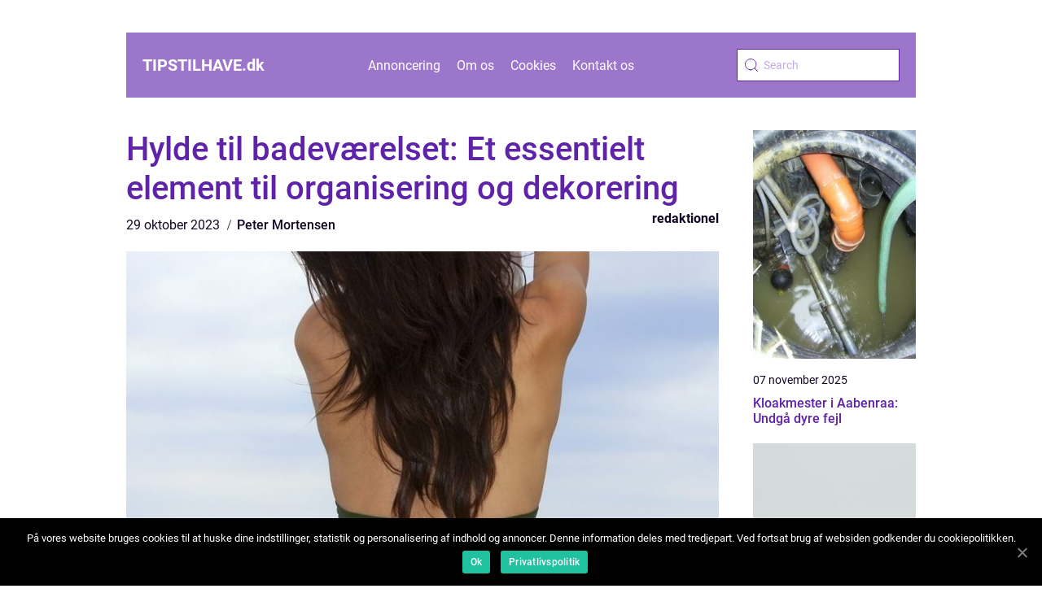

--- FILE ---
content_type: text/html; charset=UTF-8
request_url: https://tipstilhave.dk/hylde-til-badevaerelset-et-essentielt-element-til-organisering-og-dekorering/
body_size: 12894
content:
<!doctype html>
<html lang="da-DK">

<head>
    <meta charset="UTF-8">
    <meta name="viewport" content="width=device-width, initial-scale=1">

    <link rel="apple-touch-icon" sizes="180x180" href="https://tipstilhave.dk/wp-content/themes/klikko5_a_04_06_2025/dest/images/favicon.png">
    <link rel="icon" type="image/png" sizes="32x32" href="https://tipstilhave.dk/wp-content/themes/klikko5_a_04_06_2025/dest/images/favicon.png">
    <link rel="icon" type="image/png" sizes="16x16" href="https://tipstilhave.dk/wp-content/themes/klikko5_a_04_06_2025/dest/images/favicon.png">

            <title>Hylde til badeværelset: Et essentielt element til organisering og dekorering</title>
    <meta name='robots' content='index, follow' />

	<!-- This site is optimized with the Yoast SEO plugin v25.3.1 - https://yoast.com/wordpress/plugins/seo/ -->
	<title>Den ultimative guide til hylde til badeværelse - Organisering og dekoration</title>
	<meta name="description" content="Læs vores dybdegående artikel om hylde til badeværelse og lær alt om, hvordan du kan organisere og dekorere dit badeværelse med denne funktionelle og æstetiske løsning. Få også en historisk gennemgang af hyldens udvikling og tips til valg og vedligeholdelse. Målgruppen er husejere og boligejere." />
	<link rel="canonical" href="https://tipstilhave.dk/hylde-til-badevaerelset-et-essentielt-element-til-organisering-og-dekorering/" />
	<meta property="og:locale" content="da_DK" />
	<meta property="og:type" content="article" />
	<meta property="og:title" content="Den ultimative guide til hylde til badeværelse - Organisering og dekoration" />
	<meta property="og:description" content="Læs vores dybdegående artikel om hylde til badeværelse og lær alt om, hvordan du kan organisere og dekorere dit badeværelse med denne funktionelle og æstetiske løsning. Få også en historisk gennemgang af hyldens udvikling og tips til valg og vedligeholdelse. Målgruppen er husejere og boligejere." />
	<meta property="og:url" content="https://tipstilhave.dk/hylde-til-badevaerelset-et-essentielt-element-til-organisering-og-dekorering/" />
	<meta property="og:site_name" content="Gode råd og tips til din have" />
	<meta property="article:published_time" content="2023-10-29T02:52:53+00:00" />
	<meta property="article:modified_time" content="2025-08-18T08:42:25+00:00" />
	<meta property="og:image" content="https://tipstilhave.dk/wp-content/uploads/2023/10/pixabay-2645116-1.jpeg" />
	<meta property="og:image:width" content="853" />
	<meta property="og:image:height" content="1280" />
	<meta property="og:image:type" content="image/jpeg" />
	<meta name="author" content="Peter Mortensen" />
	<meta name="twitter:card" content="summary_large_image" />
	<script type="application/ld+json" class="yoast-schema-graph">{"@context":"https://schema.org","@graph":[{"@type":"WebPage","@id":"https://tipstilhave.dk/hylde-til-badevaerelset-et-essentielt-element-til-organisering-og-dekorering/","url":"https://tipstilhave.dk/hylde-til-badevaerelset-et-essentielt-element-til-organisering-og-dekorering/","name":"Den ultimative guide til hylde til badeværelse - Organisering og dekoration","isPartOf":{"@id":"https://tipstilhave.dk/#website"},"primaryImageOfPage":{"@id":"https://tipstilhave.dk/hylde-til-badevaerelset-et-essentielt-element-til-organisering-og-dekorering/#primaryimage"},"image":{"@id":"https://tipstilhave.dk/hylde-til-badevaerelset-et-essentielt-element-til-organisering-og-dekorering/#primaryimage"},"thumbnailUrl":"https://tipstilhave.dk/wp-content/uploads/2023/10/pixabay-2645116-1.jpeg","datePublished":"2023-10-29T02:52:53+00:00","dateModified":"2025-08-18T08:42:25+00:00","author":{"@id":"https://tipstilhave.dk/#/schema/person/e67aa08f93fb93b8fb364fcc93c845f5"},"description":"Læs vores dybdegående artikel om hylde til badeværelse og lær alt om, hvordan du kan organisere og dekorere dit badeværelse med denne funktionelle og æstetiske løsning. Få også en historisk gennemgang af hyldens udvikling og tips til valg og vedligeholdelse. Målgruppen er husejere og boligejere.","breadcrumb":{"@id":"https://tipstilhave.dk/hylde-til-badevaerelset-et-essentielt-element-til-organisering-og-dekorering/#breadcrumb"},"inLanguage":"da-DK","potentialAction":[{"@type":"ReadAction","target":["https://tipstilhave.dk/hylde-til-badevaerelset-et-essentielt-element-til-organisering-og-dekorering/"]}]},{"@type":"ImageObject","inLanguage":"da-DK","@id":"https://tipstilhave.dk/hylde-til-badevaerelset-et-essentielt-element-til-organisering-og-dekorering/#primaryimage","url":"https://tipstilhave.dk/wp-content/uploads/2023/10/pixabay-2645116-1.jpeg","contentUrl":"https://tipstilhave.dk/wp-content/uploads/2023/10/pixabay-2645116-1.jpeg","width":853,"height":1280},{"@type":"BreadcrumbList","@id":"https://tipstilhave.dk/hylde-til-badevaerelset-et-essentielt-element-til-organisering-og-dekorering/#breadcrumb","itemListElement":[{"@type":"ListItem","position":1,"name":"Hjem","item":"https://tipstilhave.dk/"},{"@type":"ListItem","position":2,"name":"Hylde til badeværelset: Et essentielt element til organisering og dekorering"}]},{"@type":"WebSite","@id":"https://tipstilhave.dk/#website","url":"https://tipstilhave.dk/","name":"Gode råd og tips til din have","description":"Få inspiration til havearbejde og -indretning med vores nyttige tips, og skab en smuk og velplejet have, der passer til dine ønsker","potentialAction":[{"@type":"SearchAction","target":{"@type":"EntryPoint","urlTemplate":"https://tipstilhave.dk/?s={search_term_string}"},"query-input":{"@type":"PropertyValueSpecification","valueRequired":true,"valueName":"search_term_string"}}],"inLanguage":"da-DK"},{"@type":"Person","@id":"https://tipstilhave.dk/#/schema/person/e67aa08f93fb93b8fb364fcc93c845f5","name":"Peter Mortensen","image":{"@type":"ImageObject","inLanguage":"da-DK","@id":"https://tipstilhave.dk/#/schema/person/image/","url":"https://secure.gravatar.com/avatar/3533387db6842180ab9026a4bdc4b47c19cc2438cc5a3f31ca5581bc23fd3a1e?s=96&d=mm&r=g","contentUrl":"https://secure.gravatar.com/avatar/3533387db6842180ab9026a4bdc4b47c19cc2438cc5a3f31ca5581bc23fd3a1e?s=96&d=mm&r=g","caption":"Peter Mortensen"},"url":"https://tipstilhave.dk/author/peter_mortensen/"}]}</script>
	<!-- / Yoast SEO plugin. -->


<link rel="alternate" type="application/rss+xml" title="Gode råd og tips til din have &raquo; Hylde til badeværelset: Et essentielt element til organisering og dekorering-kommentar-feed" href="https://tipstilhave.dk/hylde-til-badevaerelset-et-essentielt-element-til-organisering-og-dekorering/feed/" />
<link rel="alternate" title="oEmbed (JSON)" type="application/json+oembed" href="https://tipstilhave.dk/wp-json/oembed/1.0/embed?url=https%3A%2F%2Ftipstilhave.dk%2Fhylde-til-badevaerelset-et-essentielt-element-til-organisering-og-dekorering%2F" />
<link rel="alternate" title="oEmbed (XML)" type="text/xml+oembed" href="https://tipstilhave.dk/wp-json/oembed/1.0/embed?url=https%3A%2F%2Ftipstilhave.dk%2Fhylde-til-badevaerelset-et-essentielt-element-til-organisering-og-dekorering%2F&#038;format=xml" />
<style id='wp-img-auto-sizes-contain-inline-css' type='text/css'>
img:is([sizes=auto i],[sizes^="auto," i]){contain-intrinsic-size:3000px 1500px}
/*# sourceURL=wp-img-auto-sizes-contain-inline-css */
</style>
<style id='wp-emoji-styles-inline-css' type='text/css'>

	img.wp-smiley, img.emoji {
		display: inline !important;
		border: none !important;
		box-shadow: none !important;
		height: 1em !important;
		width: 1em !important;
		margin: 0 0.07em !important;
		vertical-align: -0.1em !important;
		background: none !important;
		padding: 0 !important;
	}
/*# sourceURL=wp-emoji-styles-inline-css */
</style>
<style id='wp-block-library-inline-css' type='text/css'>
:root{--wp-block-synced-color:#7a00df;--wp-block-synced-color--rgb:122,0,223;--wp-bound-block-color:var(--wp-block-synced-color);--wp-editor-canvas-background:#ddd;--wp-admin-theme-color:#007cba;--wp-admin-theme-color--rgb:0,124,186;--wp-admin-theme-color-darker-10:#006ba1;--wp-admin-theme-color-darker-10--rgb:0,107,160.5;--wp-admin-theme-color-darker-20:#005a87;--wp-admin-theme-color-darker-20--rgb:0,90,135;--wp-admin-border-width-focus:2px}@media (min-resolution:192dpi){:root{--wp-admin-border-width-focus:1.5px}}.wp-element-button{cursor:pointer}:root .has-very-light-gray-background-color{background-color:#eee}:root .has-very-dark-gray-background-color{background-color:#313131}:root .has-very-light-gray-color{color:#eee}:root .has-very-dark-gray-color{color:#313131}:root .has-vivid-green-cyan-to-vivid-cyan-blue-gradient-background{background:linear-gradient(135deg,#00d084,#0693e3)}:root .has-purple-crush-gradient-background{background:linear-gradient(135deg,#34e2e4,#4721fb 50%,#ab1dfe)}:root .has-hazy-dawn-gradient-background{background:linear-gradient(135deg,#faaca8,#dad0ec)}:root .has-subdued-olive-gradient-background{background:linear-gradient(135deg,#fafae1,#67a671)}:root .has-atomic-cream-gradient-background{background:linear-gradient(135deg,#fdd79a,#004a59)}:root .has-nightshade-gradient-background{background:linear-gradient(135deg,#330968,#31cdcf)}:root .has-midnight-gradient-background{background:linear-gradient(135deg,#020381,#2874fc)}:root{--wp--preset--font-size--normal:16px;--wp--preset--font-size--huge:42px}.has-regular-font-size{font-size:1em}.has-larger-font-size{font-size:2.625em}.has-normal-font-size{font-size:var(--wp--preset--font-size--normal)}.has-huge-font-size{font-size:var(--wp--preset--font-size--huge)}.has-text-align-center{text-align:center}.has-text-align-left{text-align:left}.has-text-align-right{text-align:right}.has-fit-text{white-space:nowrap!important}#end-resizable-editor-section{display:none}.aligncenter{clear:both}.items-justified-left{justify-content:flex-start}.items-justified-center{justify-content:center}.items-justified-right{justify-content:flex-end}.items-justified-space-between{justify-content:space-between}.screen-reader-text{border:0;clip-path:inset(50%);height:1px;margin:-1px;overflow:hidden;padding:0;position:absolute;width:1px;word-wrap:normal!important}.screen-reader-text:focus{background-color:#ddd;clip-path:none;color:#444;display:block;font-size:1em;height:auto;left:5px;line-height:normal;padding:15px 23px 14px;text-decoration:none;top:5px;width:auto;z-index:100000}html :where(.has-border-color){border-style:solid}html :where([style*=border-top-color]){border-top-style:solid}html :where([style*=border-right-color]){border-right-style:solid}html :where([style*=border-bottom-color]){border-bottom-style:solid}html :where([style*=border-left-color]){border-left-style:solid}html :where([style*=border-width]){border-style:solid}html :where([style*=border-top-width]){border-top-style:solid}html :where([style*=border-right-width]){border-right-style:solid}html :where([style*=border-bottom-width]){border-bottom-style:solid}html :where([style*=border-left-width]){border-left-style:solid}html :where(img[class*=wp-image-]){height:auto;max-width:100%}:where(figure){margin:0 0 1em}html :where(.is-position-sticky){--wp-admin--admin-bar--position-offset:var(--wp-admin--admin-bar--height,0px)}@media screen and (max-width:600px){html :where(.is-position-sticky){--wp-admin--admin-bar--position-offset:0px}}

/*# sourceURL=wp-block-library-inline-css */
</style><style id='global-styles-inline-css' type='text/css'>
:root{--wp--preset--aspect-ratio--square: 1;--wp--preset--aspect-ratio--4-3: 4/3;--wp--preset--aspect-ratio--3-4: 3/4;--wp--preset--aspect-ratio--3-2: 3/2;--wp--preset--aspect-ratio--2-3: 2/3;--wp--preset--aspect-ratio--16-9: 16/9;--wp--preset--aspect-ratio--9-16: 9/16;--wp--preset--color--black: #000000;--wp--preset--color--cyan-bluish-gray: #abb8c3;--wp--preset--color--white: #ffffff;--wp--preset--color--pale-pink: #f78da7;--wp--preset--color--vivid-red: #cf2e2e;--wp--preset--color--luminous-vivid-orange: #ff6900;--wp--preset--color--luminous-vivid-amber: #fcb900;--wp--preset--color--light-green-cyan: #7bdcb5;--wp--preset--color--vivid-green-cyan: #00d084;--wp--preset--color--pale-cyan-blue: #8ed1fc;--wp--preset--color--vivid-cyan-blue: #0693e3;--wp--preset--color--vivid-purple: #9b51e0;--wp--preset--gradient--vivid-cyan-blue-to-vivid-purple: linear-gradient(135deg,rgb(6,147,227) 0%,rgb(155,81,224) 100%);--wp--preset--gradient--light-green-cyan-to-vivid-green-cyan: linear-gradient(135deg,rgb(122,220,180) 0%,rgb(0,208,130) 100%);--wp--preset--gradient--luminous-vivid-amber-to-luminous-vivid-orange: linear-gradient(135deg,rgb(252,185,0) 0%,rgb(255,105,0) 100%);--wp--preset--gradient--luminous-vivid-orange-to-vivid-red: linear-gradient(135deg,rgb(255,105,0) 0%,rgb(207,46,46) 100%);--wp--preset--gradient--very-light-gray-to-cyan-bluish-gray: linear-gradient(135deg,rgb(238,238,238) 0%,rgb(169,184,195) 100%);--wp--preset--gradient--cool-to-warm-spectrum: linear-gradient(135deg,rgb(74,234,220) 0%,rgb(151,120,209) 20%,rgb(207,42,186) 40%,rgb(238,44,130) 60%,rgb(251,105,98) 80%,rgb(254,248,76) 100%);--wp--preset--gradient--blush-light-purple: linear-gradient(135deg,rgb(255,206,236) 0%,rgb(152,150,240) 100%);--wp--preset--gradient--blush-bordeaux: linear-gradient(135deg,rgb(254,205,165) 0%,rgb(254,45,45) 50%,rgb(107,0,62) 100%);--wp--preset--gradient--luminous-dusk: linear-gradient(135deg,rgb(255,203,112) 0%,rgb(199,81,192) 50%,rgb(65,88,208) 100%);--wp--preset--gradient--pale-ocean: linear-gradient(135deg,rgb(255,245,203) 0%,rgb(182,227,212) 50%,rgb(51,167,181) 100%);--wp--preset--gradient--electric-grass: linear-gradient(135deg,rgb(202,248,128) 0%,rgb(113,206,126) 100%);--wp--preset--gradient--midnight: linear-gradient(135deg,rgb(2,3,129) 0%,rgb(40,116,252) 100%);--wp--preset--font-size--small: 13px;--wp--preset--font-size--medium: 20px;--wp--preset--font-size--large: 36px;--wp--preset--font-size--x-large: 42px;--wp--preset--spacing--20: 0.44rem;--wp--preset--spacing--30: 0.67rem;--wp--preset--spacing--40: 1rem;--wp--preset--spacing--50: 1.5rem;--wp--preset--spacing--60: 2.25rem;--wp--preset--spacing--70: 3.38rem;--wp--preset--spacing--80: 5.06rem;--wp--preset--shadow--natural: 6px 6px 9px rgba(0, 0, 0, 0.2);--wp--preset--shadow--deep: 12px 12px 50px rgba(0, 0, 0, 0.4);--wp--preset--shadow--sharp: 6px 6px 0px rgba(0, 0, 0, 0.2);--wp--preset--shadow--outlined: 6px 6px 0px -3px rgb(255, 255, 255), 6px 6px rgb(0, 0, 0);--wp--preset--shadow--crisp: 6px 6px 0px rgb(0, 0, 0);}:where(.is-layout-flex){gap: 0.5em;}:where(.is-layout-grid){gap: 0.5em;}body .is-layout-flex{display: flex;}.is-layout-flex{flex-wrap: wrap;align-items: center;}.is-layout-flex > :is(*, div){margin: 0;}body .is-layout-grid{display: grid;}.is-layout-grid > :is(*, div){margin: 0;}:where(.wp-block-columns.is-layout-flex){gap: 2em;}:where(.wp-block-columns.is-layout-grid){gap: 2em;}:where(.wp-block-post-template.is-layout-flex){gap: 1.25em;}:where(.wp-block-post-template.is-layout-grid){gap: 1.25em;}.has-black-color{color: var(--wp--preset--color--black) !important;}.has-cyan-bluish-gray-color{color: var(--wp--preset--color--cyan-bluish-gray) !important;}.has-white-color{color: var(--wp--preset--color--white) !important;}.has-pale-pink-color{color: var(--wp--preset--color--pale-pink) !important;}.has-vivid-red-color{color: var(--wp--preset--color--vivid-red) !important;}.has-luminous-vivid-orange-color{color: var(--wp--preset--color--luminous-vivid-orange) !important;}.has-luminous-vivid-amber-color{color: var(--wp--preset--color--luminous-vivid-amber) !important;}.has-light-green-cyan-color{color: var(--wp--preset--color--light-green-cyan) !important;}.has-vivid-green-cyan-color{color: var(--wp--preset--color--vivid-green-cyan) !important;}.has-pale-cyan-blue-color{color: var(--wp--preset--color--pale-cyan-blue) !important;}.has-vivid-cyan-blue-color{color: var(--wp--preset--color--vivid-cyan-blue) !important;}.has-vivid-purple-color{color: var(--wp--preset--color--vivid-purple) !important;}.has-black-background-color{background-color: var(--wp--preset--color--black) !important;}.has-cyan-bluish-gray-background-color{background-color: var(--wp--preset--color--cyan-bluish-gray) !important;}.has-white-background-color{background-color: var(--wp--preset--color--white) !important;}.has-pale-pink-background-color{background-color: var(--wp--preset--color--pale-pink) !important;}.has-vivid-red-background-color{background-color: var(--wp--preset--color--vivid-red) !important;}.has-luminous-vivid-orange-background-color{background-color: var(--wp--preset--color--luminous-vivid-orange) !important;}.has-luminous-vivid-amber-background-color{background-color: var(--wp--preset--color--luminous-vivid-amber) !important;}.has-light-green-cyan-background-color{background-color: var(--wp--preset--color--light-green-cyan) !important;}.has-vivid-green-cyan-background-color{background-color: var(--wp--preset--color--vivid-green-cyan) !important;}.has-pale-cyan-blue-background-color{background-color: var(--wp--preset--color--pale-cyan-blue) !important;}.has-vivid-cyan-blue-background-color{background-color: var(--wp--preset--color--vivid-cyan-blue) !important;}.has-vivid-purple-background-color{background-color: var(--wp--preset--color--vivid-purple) !important;}.has-black-border-color{border-color: var(--wp--preset--color--black) !important;}.has-cyan-bluish-gray-border-color{border-color: var(--wp--preset--color--cyan-bluish-gray) !important;}.has-white-border-color{border-color: var(--wp--preset--color--white) !important;}.has-pale-pink-border-color{border-color: var(--wp--preset--color--pale-pink) !important;}.has-vivid-red-border-color{border-color: var(--wp--preset--color--vivid-red) !important;}.has-luminous-vivid-orange-border-color{border-color: var(--wp--preset--color--luminous-vivid-orange) !important;}.has-luminous-vivid-amber-border-color{border-color: var(--wp--preset--color--luminous-vivid-amber) !important;}.has-light-green-cyan-border-color{border-color: var(--wp--preset--color--light-green-cyan) !important;}.has-vivid-green-cyan-border-color{border-color: var(--wp--preset--color--vivid-green-cyan) !important;}.has-pale-cyan-blue-border-color{border-color: var(--wp--preset--color--pale-cyan-blue) !important;}.has-vivid-cyan-blue-border-color{border-color: var(--wp--preset--color--vivid-cyan-blue) !important;}.has-vivid-purple-border-color{border-color: var(--wp--preset--color--vivid-purple) !important;}.has-vivid-cyan-blue-to-vivid-purple-gradient-background{background: var(--wp--preset--gradient--vivid-cyan-blue-to-vivid-purple) !important;}.has-light-green-cyan-to-vivid-green-cyan-gradient-background{background: var(--wp--preset--gradient--light-green-cyan-to-vivid-green-cyan) !important;}.has-luminous-vivid-amber-to-luminous-vivid-orange-gradient-background{background: var(--wp--preset--gradient--luminous-vivid-amber-to-luminous-vivid-orange) !important;}.has-luminous-vivid-orange-to-vivid-red-gradient-background{background: var(--wp--preset--gradient--luminous-vivid-orange-to-vivid-red) !important;}.has-very-light-gray-to-cyan-bluish-gray-gradient-background{background: var(--wp--preset--gradient--very-light-gray-to-cyan-bluish-gray) !important;}.has-cool-to-warm-spectrum-gradient-background{background: var(--wp--preset--gradient--cool-to-warm-spectrum) !important;}.has-blush-light-purple-gradient-background{background: var(--wp--preset--gradient--blush-light-purple) !important;}.has-blush-bordeaux-gradient-background{background: var(--wp--preset--gradient--blush-bordeaux) !important;}.has-luminous-dusk-gradient-background{background: var(--wp--preset--gradient--luminous-dusk) !important;}.has-pale-ocean-gradient-background{background: var(--wp--preset--gradient--pale-ocean) !important;}.has-electric-grass-gradient-background{background: var(--wp--preset--gradient--electric-grass) !important;}.has-midnight-gradient-background{background: var(--wp--preset--gradient--midnight) !important;}.has-small-font-size{font-size: var(--wp--preset--font-size--small) !important;}.has-medium-font-size{font-size: var(--wp--preset--font-size--medium) !important;}.has-large-font-size{font-size: var(--wp--preset--font-size--large) !important;}.has-x-large-font-size{font-size: var(--wp--preset--font-size--x-large) !important;}
/*# sourceURL=global-styles-inline-css */
</style>

<style id='classic-theme-styles-inline-css' type='text/css'>
/*! This file is auto-generated */
.wp-block-button__link{color:#fff;background-color:#32373c;border-radius:9999px;box-shadow:none;text-decoration:none;padding:calc(.667em + 2px) calc(1.333em + 2px);font-size:1.125em}.wp-block-file__button{background:#32373c;color:#fff;text-decoration:none}
/*# sourceURL=/wp-includes/css/classic-themes.min.css */
</style>
<link rel='stylesheet' id='theme-a-style-css' href='https://tipstilhave.dk/wp-content/themes/klikko5_a_04_06_2025/style.css?ver=6.9' type='text/css' media='all' />
<link rel='stylesheet' id='main-style-css' href='https://tipstilhave.dk/wp-content/themes/klikko5_a_04_06_2025/dest/css/app.css?ver=6.9' type='text/css' media='all' />
<link rel='stylesheet' id='owl-carousel-css' href='https://tipstilhave.dk/wp-content/themes/klikko5_a_04_06_2025/dest/css/owl.carousel.min.css?ver=1' type='text/css' media='all' />
<script type="text/javascript" src="https://tipstilhave.dk/wp-includes/js/jquery/jquery.min.js?ver=3.7.1" id="jquery-core-js"></script>
<script type="text/javascript" src="https://tipstilhave.dk/wp-includes/js/jquery/jquery-migrate.min.js?ver=3.4.1" id="jquery-migrate-js"></script>
<link rel="https://api.w.org/" href="https://tipstilhave.dk/wp-json/" /><link rel="alternate" title="JSON" type="application/json" href="https://tipstilhave.dk/wp-json/wp/v2/posts/89" /><link rel="EditURI" type="application/rsd+xml" title="RSD" href="https://tipstilhave.dk/xmlrpc.php?rsd" />
<meta name="generator" content="WordPress 6.9" />
<link rel='shortlink' href='https://tipstilhave.dk/?p=89' />
<script type="text/javascript">var ajaxurl = "https://tipstilhave.dk/wp-admin/admin-ajax.php";</script>
    <script type="application/ld+json">
        {
          "@context": "https://schema.org",
          "@type": "NewsArticle",
          "mainEntityOfPage": {
            "@type": "WebPage",
            "@id": "https://tipstilhave.dk/hylde-til-badevaerelset-et-essentielt-element-til-organisering-og-dekorering/"
          },
          "headline": "Hylde til badeværelset: Et essentielt element til organisering og dekorering",
          "image": "https://tipstilhave.dk/wp-content/uploads/2023/10/pixabay-2645116-1.jpeg",
          "datePublished": "2023-10-29T03:52:53+01:00",
          "dateModified":  "2025-08-18T10:42:25+02:00",
          "author": {
            "@type": "Person",
            "name": "Peter Mortensen"
          },
          "publisher": {
             "@type": "Organization",
             "name": "Gode råd og tips til din have",
             "logo": {
                "@type": "ImageObject",
                "url": "https://tipstilhave.dk/wp-content/themes/klikko5_a_04_06_2025/dest/images/favicon.png"
             }
          }
        }


    </script>

    </head>

<body class="wp-singular post-template-default single single-post postid-89 single-format-standard wp-theme-klikko5_a_04_06_2025">
<header class="ab-header-block">
    <div class="ab-mobile-bg"><span></span></div>
    <div class="ab-max-width-content ab-container-fluid">
        <div class="ab-header-block__wrapper">
            <a href="https://tipstilhave.dk">
                <span class="ab-site-name">
                    tipstilhave.<span>dk</span>                </span>
            </a>
            <div class="menu-klikko-main-menu-container"><ul id="menu-klikko-main-menu" class="menu"><li id="menu-item-410" class="menu-item menu-item-type-post_type menu-item-object-page menu-item-410"><a href="https://tipstilhave.dk/annoncering/">Annoncering</a></li>
<li id="menu-item-411" class="menu-item menu-item-type-post_type menu-item-object-page menu-item-411"><a href="https://tipstilhave.dk/om-os/">Om os</a></li>
<li id="menu-item-412" class="menu-item menu-item-type-post_type menu-item-object-page menu-item-privacy-policy menu-item-412"><a rel="privacy-policy" href="https://tipstilhave.dk/cookies/">Cookies</a></li>
<li id="menu-item-413" class="menu-item menu-item-type-post_type menu-item-object-page menu-item-413"><a href="https://tipstilhave.dk/kontakt-os/">Kontakt os</a></li>
</ul></div>            <form id="ab-search" class="ab-search-form" method="get" action="https://tipstilhave.dk/">
                <input class="ab-search-form__input" placeholder="Search" type="search" value="" name="s" id="ab-search-input">
                <input class="ab-search-form__submit" type="submit" value="">
            </form>
            <div class="ab-mobile-items">
                <div class="ab-mobile-items__search"></div>
                <div class="ab-mobile-items__menu"></div>
            </div>
        </div>
    </div>
</header>

<main>
    <div class="ab-top-banner">
        <div id="HeaderWideBanner970" class="ab-banner ab-wide-banner"></div>    </div>
    <div class="ab-main-wrapper">
        <div class="ab-left-banner-block">
            <div id="LeftSidebarScrollBanner300" class="ab-banner"></div>        </div>

    <div class="ab-single-blog">
        <section class="ab-main-content">
            <div class="ab-main-block">
                <div class="ab-hero-content">
                    <h1>Hylde til badeværelset: Et essentielt element til organisering og dekorering</h1>
                        <div class="ab-card-data">
    
        <div class="ab-card-info">
            <span class="ab-card-date">
                29 oktober 2023            </span>
            <span class="ab-card-author">
                <a href="https://tipstilhave.dk/author/peter_mortensen/">Peter Mortensen</a>            </span>
        </div>

                    <div class="ab-card-categories">
                <a href="https://tipstilhave.dk/category/redaktionel/" rel="tag">redaktionel</a>            </div>
        
    </div>
                        <div class="ab-main-content__image">
                        <img width="728" height="600" src="https://tipstilhave.dk/wp-content/uploads/2023/10/pixabay-2645116-1-728x600.jpeg" class="attachment-front-large size-front-large" alt="" decoding="async" fetchpriority="high" />                    </div>
                    <div class="ab-main-content__text">
                        <h2>Introduktion</h2>
<p>En hylde til badeværelset er ikke blot en simpel opbevaringsløsning, men også et stilsikkert element, der kan tilføre dit badeværelse både funktionalitet og æstetik. Uanset om du har begrænset plads eller et rummeligt badeværelse, kan en hylde være den perfekte løsning til at organisere dine toiletartikler, forbedre din badesekvens og skabe en følelse af orden i rummet. I denne artikel vil vi udforske, hvad en hylde til badeværelset indebærer og hvorfor det er vigtigt for husejere og boligejere at tage dette element i betragtning.</p>
<h2>Hvad er en hylde til badeværelset?</h2>
<p>
                         <picture><source srcset="https://wsnonline.dk/storage/image-gallery-images/pixabay-2002176.webp" type="image/webp"><source srcset="https://wsnonline.dk/storage/image-gallery-images/pixabay-2002176.webp" type="image/png"><img decoding="async" style="max-width: 400px!important; height: auto!important;display: block!important; margin-left: auto!important; margin-right: auto!important;" src="https://wsnonline.dk/storage/image-gallery-images/pixabay-2002176.png" alt="bathroom">
                         </picture></p>
<p>En hylde til badeværelset er en struktureret platform, der er designet til at holde og organisere forskellige badeværelsesartikler såsom håndklæder, shampoo, sæbe, kosmetik og toiletpapir. Disse hylder kan være fremstillet af forskellige materialer såsom træ, metal eller glas og kan fastgøres til væggen eller være fritstående. Der findes et utal af former, størrelser og designs, der passer til enhver indretningsstil og badeværelseselementer.</p>
<h2>Fordele ved en hylde til badeværelset</h2>
<p>En hylde til badeværelset tilbyder en række fordele for husejere og boligejere. For det første bidrager det til at holde orden på badeværelset. Ved at have en dedikeret plads til opbevaring af dine personlige plejeprodukter og andre nødvendigheder, kan du undgå rod og skabe en mere organiseret atmosfære. Derudover hjælper en hylde med at frigøre værdifuld bordplads og kan fungere som et dekorativt element, der forbedrer rummets æstetik. En velplaceret hylde kan endda skabe en visuel dybde og give illusionen af et større badeværelse.</p>
<h2>Historisk gennemgang</h2>
<p>Hvis vi ser tilbage på historien, kan vi spore udviklingen af hylder til badeværelset. Tilbage i oldtiden blev hylder i badeværelserne ofte lavet af marmor eller sten og blev brugt til at opbevare vigtige hygiejneprodukter som sæbe og olie. I middelalderen var hylder mere funktionelle end dekorative, og de blev ofte indlejret i væggene eller lavet af træ. I takt med den industrielle revolution og moderniseringen af boligerne, blev hylder til badeværelset mere tilgængelige og i dag er de blevet et populært element inden for badeværelsesindretning.</p>
<p>Sådan vælger du den rette hylde til dit badeværelse</p>
<p>Når du vælger en hylde til badeværelset, er der flere faktorer, du bør overveje. Først og fremmest er det vigtigt at tænke på rummets størrelse og placering. Hvis dit badeværelse er småt, kan en væghængt hylde være ideel for at spare plads. Derudover bør du tænke på den samlede æstetik i rummet og vælge en hylde, der passer til din indretningsstil. Vælg et materiale og et design, der komplementerer de øvrige badeværelsesmøbler og tilføjer en harmonisk balance. Husk også at tænke på funktionalitet og vælg en hylde, der har tilstrækkelig opbevaringsplads til dine behov.</p>
<p>Sådan plejer og vedligeholder du din hylde til badeværelset</p>
<p>For at sikre, at din hylde til badeværelset forbliver i god stand og bevarer sin funktionalitet og æstetik over tid, er det vigtigt at pleje og vedligeholde den korrekt. Afhængigt af materialet kan det være nødvendigt at rengøre hylden med specifikke rengøringsmidler. Træhylder bør for eksempel behandles med træolie for at bevare glansen og forhindre udtørring eller misfarvning. Derudover skal du sikre dig, at du ikke overbelaster hylden, da dette kan føre til skader eller for tidligt slitage.</p>
<p><span style="width:560px;height:315px;display:block;margin:20px auto 40px;" class="fx-youtube-iframe-box"><br />
                                <iframe style="display:block;margin:auto;border: unset;" width="560" height="315" src="https://www.youtube.com/embed/WRVsOCh907o"
                                            title="bathroom" frameborder="0"
                                            allow="accelerometer; autoplay; clipboard-write; encrypted-media; gyroscope; picture-in-picture; web-share" allowfullscreen><br />
                                </iframe><br />
                            </span></p>
<h2>Konklusion</h2>
<p>En hylde til badeværelset er mere end blot et funktionelt element &#8211; det er en nødvendighed, der kan tilføre både stil og orden til dit badeværelse. Uanset om du ønsker at organisere dine produkter eller forbedre indretningen af dit badeværelse, bør en hylde til badeværelset være en vigtig del af dine overvejelser. Ved at vælge den rette hylde og pleje den korrekt kan du skabe en harmonisk og velorganiseret atmosfære, der afspejler din personlige stil og livsstil. Så gå på opdagelse og find den perfekte hylde til dit badeværelse i dag!</p>
<div class="schema-faq-wrapper">
<h2 style="text-align: center; margin-bottom: 20px;"><span style="border: 1px solid black; padding: 10px 50px;">FAQ</span><br />
		</h2>
<div itemscope itemtype="https://schema.org/FAQPage" style="border: 1px solid black; padding: 20px;">
<div itemscope itemprop="mainEntity" itemtype="https://schema.org/Question">
<h3><span itemprop="name">Hvad er fordelene ved at have en hylde til badeværelset?</span></h3>
<div itemscope itemprop="acceptedAnswer" itemtype="https://schema.org/Answer">
<div itemprop="text">En hylde til badeværelset kan bidrage til at holde orden på badeværelset, frigøre værdifuld bordplads og give rummet et mere organiseret udseende. Den kan også bidrage til at forbedre æstetikken og skabe visuel dybde i rummet.</div>
</p></div>
</p></div>
<div itemscope itemprop="mainEntity" itemtype="https://schema.org/Question">
<h3><span itemprop="name">Hvilke faktorer skal man overveje, når man vælger en hylde til badeværelset?</span></h3>
<div itemscope itemprop="acceptedAnswer" itemtype="https://schema.org/Answer">
<div itemprop="text">Når man vælger en hylde til badeværelset, bør man tage højde for rummets størrelse og placering samt den samlede æstetik i rummet. Man skal også vælge et materiale og et design, der passer til indretningsstilen og sikre sig tilstrækkelig opbevaringsplads til ens behov.</div>
</p></div>
</p></div>
<div itemscope itemprop="mainEntity" itemtype="https://schema.org/Question">
<h3><span itemprop="name">Hvordan plejer og vedligeholder man en hylde til badeværelset?</span></h3>
<div itemscope itemprop="acceptedAnswer" itemtype="https://schema.org/Answer">
<div itemprop="text">For at pleje og vedligeholde en hylde til badeværelset korrekt bør man rengøre den med passende rengøringsmidler, afhængigt af materialet. Træhylder kan for eksempel behandles med træolie. Det er også vigtigt at undgå overbelastning af hylden for at undgå skader eller tidlig slitage.</div>
</p></div>
</p></div>
</p></div>
</p></div>
                    </div>
                    
    <div class="ab-section-sitemap">
        <a href="https://tipstilhave.dk/sitemap/" class="ab-sitemap-title">
            Få læst flere indlæg her        </a>
    </div>

                        <div class="ab-inner-content-banner ab-middle">
    <div id="BodyMiddleWideBanner728" class="ab-banner ab-banner-m"></div>
    <div id="BodyMiddleMobileBanner320" class="ab-banner ab-banner-s"></div>
</div>                </div>
            </div>
            <aside class="ab-sidebar-block">
                
<div class="ab-sidebar-post">
            <div class="ab-sidebar-post__item">
            <a href="https://tipstilhave.dk/kloakmester-i-aabenraa-undgaa-dyre-fejl/" class="ab-post-thumbnail">
                <img width="200" height="281" src="https://tipstilhave.dk/wp-content/uploads/2025/11/68a875a35db41-200x281.jpeg" class="attachment-sidebar-image size-sidebar-image" alt="" decoding="async" />            </a>
            <p class="ab-sidebar-post__item__date">
                07 november 2025            </p>
            <a href="https://tipstilhave.dk/kloakmester-i-aabenraa-undgaa-dyre-fejl/">
                <h3 class="ab-short-title">Kloakmester i Aabenraa: Undgå dyre fejl</h3>
            </a>
        </div>
                <div class="ab-sidebar-post__item">
            <a href="https://tipstilhave.dk/udskiftning-af-vinduer-fornyelse-af-dit-hjem/" class="ab-post-thumbnail">
                <img width="200" height="281" src="https://tipstilhave.dk/wp-content/uploads/2025/11/Xn3vcIpPi1E-200x281.jpeg" class="attachment-sidebar-image size-sidebar-image" alt="" decoding="async" />            </a>
            <p class="ab-sidebar-post__item__date">
                05 november 2025            </p>
            <a href="https://tipstilhave.dk/udskiftning-af-vinduer-fornyelse-af-dit-hjem/">
                <h3 class="ab-short-title">Udskiftning af vinduer: Fornyelse af dit hjem</h3>
            </a>
        </div>
                <div class="ab-sidebar-banner-block">
            <div id="SidebarSquareBanner200" class="ab-banner ab-sidebar-banner"></div>        </div>
            <div class="ab-sidebar-post__item">
            <a href="https://tipstilhave.dk/hvorfor-sjaeldne-planter-er-blevet-en-trend/" class="ab-post-thumbnail">
                <img width="200" height="281" src="https://tipstilhave.dk/wp-content/uploads/2025/09/IYCcBuZusrI-200x281.jpeg" class="attachment-sidebar-image size-sidebar-image" alt="" decoding="async" />            </a>
            <p class="ab-sidebar-post__item__date">
                28 september 2025            </p>
            <a href="https://tipstilhave.dk/hvorfor-sjaeldne-planter-er-blevet-en-trend/">
                <h3 class="ab-short-title">Hvorfor sjældne planter er blevet en trend</h3>
            </a>
        </div>
                <div class="ab-sidebar-post__item">
            <a href="https://tipstilhave.dk/baeredygtighed-og-teknologi-et-perfekt-match/" class="ab-post-thumbnail">
                <img width="200" height="281" src="https://tipstilhave.dk/wp-content/uploads/2025/09/DQQ2jvg-mjI-200x281.jpeg" class="attachment-sidebar-image size-sidebar-image" alt="" decoding="async" />            </a>
            <p class="ab-sidebar-post__item__date">
                27 september 2025            </p>
            <a href="https://tipstilhave.dk/baeredygtighed-og-teknologi-et-perfekt-match/">
                <h3 class="ab-short-title">Bæredygtighed og teknologi: Et perfekt match?</h3>
            </a>
        </div>
                <div class="ab-sidebar-post__item">
            <a href="https://tipstilhave.dk/de-mest-populaere-krydderurter-til-danske-haver/" class="ab-post-thumbnail">
                <img width="200" height="281" src="https://tipstilhave.dk/wp-content/uploads/2025/09/pixabay-3532424-200x281.jpeg" class="attachment-sidebar-image size-sidebar-image" alt="" decoding="async" />            </a>
            <p class="ab-sidebar-post__item__date">
                27 september 2025            </p>
            <a href="https://tipstilhave.dk/de-mest-populaere-krydderurter-til-danske-haver/">
                <h3 class="ab-short-title">De mest populære krydderurter til danske haver</h3>
            </a>
        </div>
                <div class="ab-sidebar-post__item">
            <a href="https://tipstilhave.dk/vedligeholdelsens-rolle-i-baeredygtigt-byggeri/" class="ab-post-thumbnail">
                <img width="200" height="281" src="https://tipstilhave.dk/wp-content/uploads/2025/09/pixabay-9121814-200x281.png" class="attachment-sidebar-image size-sidebar-image" alt="" decoding="async" />            </a>
            <p class="ab-sidebar-post__item__date">
                26 september 2025            </p>
            <a href="https://tipstilhave.dk/vedligeholdelsens-rolle-i-baeredygtigt-byggeri/">
                <h3 class="ab-short-title">Vedligeholdelsens rolle i bæredygtigt byggeri</h3>
            </a>
        </div>
                <div class="ab-sidebar-post__item">
            <a href="https://tipstilhave.dk/tips-til-at-vaelge-de-rigtige-moebler-til-din-terrasse/" class="ab-post-thumbnail">
                <img width="200" height="281" src="https://tipstilhave.dk/wp-content/uploads/2025/09/2V5PJgGqyts-200x281.jpeg" class="attachment-sidebar-image size-sidebar-image" alt="" decoding="async" />            </a>
            <p class="ab-sidebar-post__item__date">
                25 september 2025            </p>
            <a href="https://tipstilhave.dk/tips-til-at-vaelge-de-rigtige-moebler-til-din-terrasse/">
                <h3 class="ab-short-title">Tips til at vælge de rigtige møbler til din terrasse</h3>
            </a>
        </div>
                <div class="ab-sidebar-post__item">
            <a href="https://tipstilhave.dk/farver-og-moenstre-der-dominerer-boligindretningen/" class="ab-post-thumbnail">
                <img width="200" height="281" src="https://tipstilhave.dk/wp-content/uploads/2025/09/uy1Qxuk6SFA-200x281.jpeg" class="attachment-sidebar-image size-sidebar-image" alt="" decoding="async" />            </a>
            <p class="ab-sidebar-post__item__date">
                24 september 2025            </p>
            <a href="https://tipstilhave.dk/farver-og-moenstre-der-dominerer-boligindretningen/">
                <h3 class="ab-short-title">Farver og mønstre der dominerer boligindretningen</h3>
            </a>
        </div>
                <div class="ab-sidebar-post__item">
            <a href="https://tipstilhave.dk/hvorfor-haven-stadig-er-hjertet-af-mange-hjem/" class="ab-post-thumbnail">
                <img width="200" height="281" src="https://tipstilhave.dk/wp-content/uploads/2025/09/pixabay-7301617-200x281.jpeg" class="attachment-sidebar-image size-sidebar-image" alt="" decoding="async" />            </a>
            <p class="ab-sidebar-post__item__date">
                24 september 2025            </p>
            <a href="https://tipstilhave.dk/hvorfor-haven-stadig-er-hjertet-af-mange-hjem/">
                <h3 class="ab-short-title">Hvorfor haven stadig er hjertet af mange hjem</h3>
            </a>
        </div>
                <div class="ab-sidebar-post__item">
            <a href="https://tipstilhave.dk/byggetilladelse-aalborg-kommune-saadan-goer-du/" class="ab-post-thumbnail">
                <img width="200" height="281" src="https://tipstilhave.dk/wp-content/uploads/2025/09/679139a16612b-200x281.jpeg" class="attachment-sidebar-image size-sidebar-image" alt="" decoding="async" />            </a>
            <p class="ab-sidebar-post__item__date">
                01 september 2025            </p>
            <a href="https://tipstilhave.dk/byggetilladelse-aalborg-kommune-saadan-goer-du/">
                <h3 class="ab-short-title">Byggetilladelse Aalborg kommune: Sådan gør du</h3>
            </a>
        </div>
                <div class="ab-sidebar-post__item">
            <a href="https://tipstilhave.dk/koeb-af-braende-guide-til-at-vaelge-det-rette-braende-til-dit-hjem/" class="ab-post-thumbnail">
                <img width="200" height="281" src="https://tipstilhave.dk/wp-content/uploads/2025/08/8a7cc4d6beaa92a88de57b6d79df29e58699fb47-200x281.jpg" class="attachment-sidebar-image size-sidebar-image" alt="" decoding="async" />            </a>
            <p class="ab-sidebar-post__item__date">
                04 august 2025            </p>
            <a href="https://tipstilhave.dk/koeb-af-braende-guide-til-at-vaelge-det-rette-braende-til-dit-hjem/">
                <h3 class="ab-short-title">Køb af brænde: Guide til at vælge det rette brænde til dit hjem</h3>
            </a>
        </div>
                <div class="ab-sidebar-post__item">
            <a href="https://tipstilhave.dk/gardinbussen-i-morsoe-din-praktiske-loesning-til-skraeddersyede-gardiner/" class="ab-post-thumbnail">
                <img width="200" height="281" src="https://tipstilhave.dk/wp-content/uploads/2025/08/672231e686af9-200x281.jpeg" class="attachment-sidebar-image size-sidebar-image" alt="" decoding="async" />            </a>
            <p class="ab-sidebar-post__item__date">
                02 august 2025            </p>
            <a href="https://tipstilhave.dk/gardinbussen-i-morsoe-din-praktiske-loesning-til-skraeddersyede-gardiner/">
                <h3 class="ab-short-title">Gardinbussen i Morsø: Din praktiske løsning til skræddersyede gardiner</h3>
            </a>
        </div>
        </div>
            </aside>
        </section>
        
    <h2 class="ab-more-news">
        Flere Nyheder    </h2>

                        <div class="ab-last-posts">
                                    <div class="ab-main-block__item">
                        
<div class="ab-main-block__item__image">
        <a href="https://tipstilhave.dk/kloakmester-i-aabenraa-undgaa-dyre-fejl/" class="ab-post-thumbnail">
        <img width="348" height="349" src="https://tipstilhave.dk/wp-content/uploads/2025/11/68a875a35db41-348x349.jpeg" class="attachment-vertical-image size-vertical-image" alt="" decoding="async" srcset="https://tipstilhave.dk/wp-content/uploads/2025/11/68a875a35db41-348x349.jpeg 348w, https://tipstilhave.dk/wp-content/uploads/2025/11/68a875a35db41-160x160.jpeg 160w" sizes="(max-width: 348px) 100vw, 348px" />    </a>
    </div>
<div class="ab-main-block__item__info">
    <a href="https://tipstilhave.dk/kloakmester-i-aabenraa-undgaa-dyre-fejl/">
        <h3 class="ab-short-title">Kloakmester i Aabenraa: Undgå dyre fejl</h3>
    </a>
        <div class="ab-card-data">
    
        <div class="ab-card-info">
            <span class="ab-card-date">
                07 november 2025            </span>
            <span class="ab-card-author">
                <a href="https://tipstilhave.dk/author/rasmus_lindholm/">Rasmus Lindholm</a>            </span>
        </div>

                    <div class="ab-card-categories">
                <a href="https://tipstilhave.dk/category/inspiration/" rel="tag">inspiration</a>            </div>
        
    </div>
        <a href="https://tipstilhave.dk/kloakmester-i-aabenraa-undgaa-dyre-fejl/">
        <p class="ab-short-snippet">I en travl hverdag, hvor tid er en kostbar ressource, bliver bekvemmelighed en vigtig faktor i hverdagen. N&aring;r det kommer til boligindretning, kan det v&aelig;re en udfordring at finde tid til at...</p>
    </a>
</div>
                    </div>
                                    <div class="ab-main-block__item">
                        
<div class="ab-main-block__item__image">
        <a href="https://tipstilhave.dk/udskiftning-af-vinduer-fornyelse-af-dit-hjem/" class="ab-post-thumbnail">
        <img width="348" height="349" src="https://tipstilhave.dk/wp-content/uploads/2025/11/Xn3vcIpPi1E-348x349.jpeg" class="attachment-vertical-image size-vertical-image" alt="" decoding="async" srcset="https://tipstilhave.dk/wp-content/uploads/2025/11/Xn3vcIpPi1E-348x349.jpeg 348w, https://tipstilhave.dk/wp-content/uploads/2025/11/Xn3vcIpPi1E-160x160.jpeg 160w" sizes="(max-width: 348px) 100vw, 348px" />    </a>
    </div>
<div class="ab-main-block__item__info">
    <a href="https://tipstilhave.dk/udskiftning-af-vinduer-fornyelse-af-dit-hjem/">
        <h3 class="ab-short-title">Udskiftning af vinduer: Fornyelse af dit hjem</h3>
    </a>
        <div class="ab-card-data">
    
        <div class="ab-card-info">
            <span class="ab-card-date">
                05 november 2025            </span>
            <span class="ab-card-author">
                <a href="https://tipstilhave.dk/author/malene_jeppesen/">Malene Jeppesen</a>            </span>
        </div>

                    <div class="ab-card-categories">
                <a href="https://tipstilhave.dk/category/inspiration/" rel="tag">inspiration</a>            </div>
        
    </div>
        <a href="https://tipstilhave.dk/udskiftning-af-vinduer-fornyelse-af-dit-hjem/">
        <p class="ab-short-snippet">I en travl hverdag, hvor tid er en kostbar ressource, bliver bekvemmelighed en vigtig faktor i hverdagen. N&aring;r det kommer til boligindretning, kan det v&aelig;re en udfordring at finde tid til at...</p>
    </a>
</div>
                    </div>
                                    <div class="ab-main-block__item">
                        
<div class="ab-main-block__item__image">
        <a href="https://tipstilhave.dk/hvorfor-sjaeldne-planter-er-blevet-en-trend/" class="ab-post-thumbnail">
        <img width="348" height="349" src="https://tipstilhave.dk/wp-content/uploads/2025/09/IYCcBuZusrI-348x349.jpeg" class="attachment-vertical-image size-vertical-image" alt="" decoding="async" srcset="https://tipstilhave.dk/wp-content/uploads/2025/09/IYCcBuZusrI-348x349.jpeg 348w, https://tipstilhave.dk/wp-content/uploads/2025/09/IYCcBuZusrI-160x160.jpeg 160w" sizes="(max-width: 348px) 100vw, 348px" />    </a>
    </div>
<div class="ab-main-block__item__info">
    <a href="https://tipstilhave.dk/hvorfor-sjaeldne-planter-er-blevet-en-trend/">
        <h3 class="ab-short-title">Hvorfor sjældne planter er blevet en trend</h3>
    </a>
        <div class="ab-card-data">
    
        <div class="ab-card-info">
            <span class="ab-card-date">
                28 september 2025            </span>
            <span class="ab-card-author">
                <a href="https://tipstilhave.dk/author/mia_andersen/">Mia Andersen</a>            </span>
        </div>

                    <div class="ab-card-categories">
                <a href="https://tipstilhave.dk/category/inspiration/" rel="tag">inspiration</a>            </div>
        
    </div>
        <a href="https://tipstilhave.dk/hvorfor-sjaeldne-planter-er-blevet-en-trend/">
        <p class="ab-short-snippet">I en travl hverdag, hvor tid er en kostbar ressource, bliver bekvemmelighed en vigtig faktor i hverdagen. N&aring;r det kommer til boligindretning, kan det v&aelig;re en udfordring at finde tid til at...</p>
    </a>
</div>
                    </div>
                            </div>
                <div class="ab-inner-content-banner ab-bottom">
    <div id="BodyBottomWideBanner970" class="ab-banner-l"></div>
    <div id="BodyBottomWideBanner728" class="ab-banner-m"></div>
    <div id="BodyBottomMobileBanner320" class="ab-banner-s"></div>
</div>        <div class="ab-recent-block">
            <div class="ab-recent-block__wrapper">
                        <div class="ab-recent-block__wrapper__item">
                    <a href="https://tipstilhave.dk/baeredygtighed-og-teknologi-et-perfekt-match/" class="ab-post-thumbnail">
        <img width="140" height="102" src="https://tipstilhave.dk/wp-content/uploads/2025/09/DQQ2jvg-mjI-140x102.jpeg" class="attachment-recent-image size-recent-image" alt="" decoding="async" />    </a>
                    <div class="ab-recent-block__wrapper__item__info">
                    <p class="ab-recent-block__wrapper__item__date">
                        27 september 2025                    </p>
                    <a href="https://tipstilhave.dk/baeredygtighed-og-teknologi-et-perfekt-match/">
                        <h3 class="ab-short-title">Bæredygtighed og teknologi: Et perfekt match?</h3>
                    </a>
                </div>
            </div>
                    <div class="ab-recent-block__wrapper__item">
                    <a href="https://tipstilhave.dk/de-mest-populaere-krydderurter-til-danske-haver/" class="ab-post-thumbnail">
        <img width="140" height="102" src="https://tipstilhave.dk/wp-content/uploads/2025/09/pixabay-3532424-140x102.jpeg" class="attachment-recent-image size-recent-image" alt="" decoding="async" />    </a>
                    <div class="ab-recent-block__wrapper__item__info">
                    <p class="ab-recent-block__wrapper__item__date">
                        27 september 2025                    </p>
                    <a href="https://tipstilhave.dk/de-mest-populaere-krydderurter-til-danske-haver/">
                        <h3 class="ab-short-title">De mest populære krydderurter til danske haver</h3>
                    </a>
                </div>
            </div>
                    <div class="ab-recent-block__wrapper__item">
                    <a href="https://tipstilhave.dk/vedligeholdelsens-rolle-i-baeredygtigt-byggeri/" class="ab-post-thumbnail">
        <img width="140" height="102" src="https://tipstilhave.dk/wp-content/uploads/2025/09/pixabay-9121814-140x102.png" class="attachment-recent-image size-recent-image" alt="" decoding="async" />    </a>
                    <div class="ab-recent-block__wrapper__item__info">
                    <p class="ab-recent-block__wrapper__item__date">
                        26 september 2025                    </p>
                    <a href="https://tipstilhave.dk/vedligeholdelsens-rolle-i-baeredygtigt-byggeri/">
                        <h3 class="ab-short-title">Vedligeholdelsens rolle i bæredygtigt byggeri</h3>
                    </a>
                </div>
            </div>
                    <div class="ab-recent-block__wrapper__item">
                    <a href="https://tipstilhave.dk/tips-til-at-vaelge-de-rigtige-moebler-til-din-terrasse/" class="ab-post-thumbnail">
        <img width="140" height="102" src="https://tipstilhave.dk/wp-content/uploads/2025/09/2V5PJgGqyts-140x102.jpeg" class="attachment-recent-image size-recent-image" alt="" decoding="async" />    </a>
                    <div class="ab-recent-block__wrapper__item__info">
                    <p class="ab-recent-block__wrapper__item__date">
                        25 september 2025                    </p>
                    <a href="https://tipstilhave.dk/tips-til-at-vaelge-de-rigtige-moebler-til-din-terrasse/">
                        <h3 class="ab-short-title">Tips til at vælge de rigtige møbler til din terrasse</h3>
                    </a>
                </div>
            </div>
                    <div class="ab-recent-block__wrapper__item">
                    <a href="https://tipstilhave.dk/farver-og-moenstre-der-dominerer-boligindretningen/" class="ab-post-thumbnail">
        <img width="140" height="102" src="https://tipstilhave.dk/wp-content/uploads/2025/09/uy1Qxuk6SFA-140x102.jpeg" class="attachment-recent-image size-recent-image" alt="" decoding="async" />    </a>
                    <div class="ab-recent-block__wrapper__item__info">
                    <p class="ab-recent-block__wrapper__item__date">
                        24 september 2025                    </p>
                    <a href="https://tipstilhave.dk/farver-og-moenstre-der-dominerer-boligindretningen/">
                        <h3 class="ab-short-title">Farver og mønstre der dominerer boligindretningen</h3>
                    </a>
                </div>
            </div>
                    <div class="ab-recent-block__wrapper__item">
                    <a href="https://tipstilhave.dk/hvorfor-haven-stadig-er-hjertet-af-mange-hjem/" class="ab-post-thumbnail">
        <img width="140" height="102" src="https://tipstilhave.dk/wp-content/uploads/2025/09/pixabay-7301617-140x102.jpeg" class="attachment-recent-image size-recent-image" alt="" decoding="async" />    </a>
                    <div class="ab-recent-block__wrapper__item__info">
                    <p class="ab-recent-block__wrapper__item__date">
                        24 september 2025                    </p>
                    <a href="https://tipstilhave.dk/hvorfor-haven-stadig-er-hjertet-af-mange-hjem/">
                        <h3 class="ab-short-title">Hvorfor haven stadig er hjertet af mange hjem</h3>
                    </a>
                </div>
            </div>
                    <div class="ab-recent-block__wrapper__item">
                    <a href="https://tipstilhave.dk/byggetilladelse-aalborg-kommune-saadan-goer-du/" class="ab-post-thumbnail">
        <img width="140" height="102" src="https://tipstilhave.dk/wp-content/uploads/2025/09/679139a16612b-140x102.jpeg" class="attachment-recent-image size-recent-image" alt="" decoding="async" />    </a>
                    <div class="ab-recent-block__wrapper__item__info">
                    <p class="ab-recent-block__wrapper__item__date">
                        01 september 2025                    </p>
                    <a href="https://tipstilhave.dk/byggetilladelse-aalborg-kommune-saadan-goer-du/">
                        <h3 class="ab-short-title">Byggetilladelse Aalborg kommune: Sådan gør du</h3>
                    </a>
                </div>
            </div>
                    <div class="ab-recent-block__wrapper__item">
                    <a href="https://tipstilhave.dk/koeb-af-braende-guide-til-at-vaelge-det-rette-braende-til-dit-hjem/" class="ab-post-thumbnail">
        <img width="140" height="102" src="https://tipstilhave.dk/wp-content/uploads/2025/08/8a7cc4d6beaa92a88de57b6d79df29e58699fb47-140x102.jpg" class="attachment-recent-image size-recent-image" alt="" decoding="async" />    </a>
                    <div class="ab-recent-block__wrapper__item__info">
                    <p class="ab-recent-block__wrapper__item__date">
                        04 august 2025                    </p>
                    <a href="https://tipstilhave.dk/koeb-af-braende-guide-til-at-vaelge-det-rette-braende-til-dit-hjem/">
                        <h3 class="ab-short-title">Køb af brænde: Guide til at vælge det rette brænde til dit hjem</h3>
                    </a>
                </div>
            </div>
                    <div class="ab-recent-block__wrapper__item">
                    <a href="https://tipstilhave.dk/gardinbussen-i-morsoe-din-praktiske-loesning-til-skraeddersyede-gardiner/" class="ab-post-thumbnail">
        <img width="140" height="102" src="https://tipstilhave.dk/wp-content/uploads/2025/08/672231e686af9-140x102.jpeg" class="attachment-recent-image size-recent-image" alt="" decoding="async" />    </a>
                    <div class="ab-recent-block__wrapper__item__info">
                    <p class="ab-recent-block__wrapper__item__date">
                        02 august 2025                    </p>
                    <a href="https://tipstilhave.dk/gardinbussen-i-morsoe-din-praktiske-loesning-til-skraeddersyede-gardiner/">
                        <h3 class="ab-short-title">Gardinbussen i Morsø: Din praktiske løsning til skræddersyede gardiner</h3>
                    </a>
                </div>
            </div>
            </div>
        </div>
    </div>

<div class="ab-right-banner-block">
    <div id="RightSidebarScrollBanner300" class="ab-banner"></div></div>
</div>
</main>
<footer class="ab-site-footer">
    <div class="ab-max-width-content ab-container-fluid">
        <div class="ab-site-footer__wrapper">
            <div class="ab-site-footer__wrapper__address">
                <h4>
                    Adresse                </h4>
                <img class="ab-contact-image-footer" src="https://tipstilhave.dk/wp-content/themes/klikko5_a_04_06_2025/dest/images/contact_image_footer.svg">

                                    <p>web:
                        <a href="https://www.klikko.dk/" target="_blank" class="ab-ext-link">
                            www.klikko.dk
                        </a>
                    </p>
                            </div>
            <div>
                <h4>
                    Menu                </h4>
                <div class="menu-klikko-footer-menu-container"><ul id="menu-klikko-footer-menu" class="menu"><li id="menu-item-414" class="menu-item menu-item-type-post_type menu-item-object-page menu-item-414"><a href="https://tipstilhave.dk/annoncering/">Annoncering</a></li>
<li id="menu-item-415" class="menu-item menu-item-type-post_type menu-item-object-page menu-item-415"><a href="https://tipstilhave.dk/om-os/">Om os</a></li>
<li id="menu-item-416" class="menu-item menu-item-type-post_type menu-item-object-page menu-item-privacy-policy menu-item-416"><a rel="privacy-policy" href="https://tipstilhave.dk/cookies/">Cookies</a></li>
<li id="menu-item-417" class="menu-item menu-item-type-post_type menu-item-object-page menu-item-417"><a href="https://tipstilhave.dk/kontakt-os/">Kontakt os</a></li>
<li id="menu-item-418" class="menu-item menu-item-type-post_type menu-item-object-page menu-item-418"><a href="https://tipstilhave.dk/sitemap/">Sitemap</a></li>
</ul></div>            </div>
        </div>
    </div>
</footer>

<div id="ab-cookie-notice" class="ab-cookie-notice">
    <div class="ab-cookie-notice-container">
        <span id="ab-cn-notice-text" class="ab-cn-text-container">
           På vores website bruges cookies til at huske dine indstillinger, statistik og personalisering af indhold og annoncer. Denne information deles med tredjepart. Ved fortsat brug af websiden godkender du cookiepolitikken.        </span>
        <div id="ab-cn-notice-buttons">
            <span id="ab-cn-accept-cookie" class="ab-cn-button cn-accept-cookie" data-cookie-set="accept">
                Ok            </span>
            <a href="https://tipstilhave.dk/cookies/" class="ab-cn-button ab-cn-more-info" target="_blank">
                Privatlivspolitik            </a>
            <span id="ab-cn-close-notice" class="ab-cn-close-icon" data-cookie-set="accept"></span>
        </div>
    </div>
</div>

<script type="speculationrules">
{"prefetch":[{"source":"document","where":{"and":[{"href_matches":"/*"},{"not":{"href_matches":["/wp-*.php","/wp-admin/*","/wp-content/uploads/*","/wp-content/*","/wp-content/plugins/*","/wp-content/themes/klikko5_a_04_06_2025/*","/*\\?(.+)"]}},{"not":{"selector_matches":"a[rel~=\"nofollow\"]"}},{"not":{"selector_matches":".no-prefetch, .no-prefetch a"}}]},"eagerness":"conservative"}]}
</script>
<script type="text/javascript" id="theme-a-main-script-js-extra">
/* <![CDATA[ */
var klikko_ajax = {"url":"https://tipstilhave.dk/wp-admin/admin-ajax.php","theme_uri":"https://tipstilhave.dk/wp-content/themes/klikko5_a_04_06_2025"};
//# sourceURL=theme-a-main-script-js-extra
/* ]]> */
</script>
<script type="text/javascript" src="https://tipstilhave.dk/wp-content/themes/klikko5_a_04_06_2025/dest/js/app.js?ver=1769178516" id="theme-a-main-script-js"></script>
<script type="text/javascript" src="https://tipstilhave.dk/wp-content/themes/klikko5_a_04_06_2025/dest/js/lib/owl.carousel.min.js?ver=1" id="theme-a-owl-js"></script>
<script id="wp-emoji-settings" type="application/json">
{"baseUrl":"https://s.w.org/images/core/emoji/17.0.2/72x72/","ext":".png","svgUrl":"https://s.w.org/images/core/emoji/17.0.2/svg/","svgExt":".svg","source":{"concatemoji":"https://tipstilhave.dk/wp-includes/js/wp-emoji-release.min.js?ver=6.9"}}
</script>
<script type="module">
/* <![CDATA[ */
/*! This file is auto-generated */
const a=JSON.parse(document.getElementById("wp-emoji-settings").textContent),o=(window._wpemojiSettings=a,"wpEmojiSettingsSupports"),s=["flag","emoji"];function i(e){try{var t={supportTests:e,timestamp:(new Date).valueOf()};sessionStorage.setItem(o,JSON.stringify(t))}catch(e){}}function c(e,t,n){e.clearRect(0,0,e.canvas.width,e.canvas.height),e.fillText(t,0,0);t=new Uint32Array(e.getImageData(0,0,e.canvas.width,e.canvas.height).data);e.clearRect(0,0,e.canvas.width,e.canvas.height),e.fillText(n,0,0);const a=new Uint32Array(e.getImageData(0,0,e.canvas.width,e.canvas.height).data);return t.every((e,t)=>e===a[t])}function p(e,t){e.clearRect(0,0,e.canvas.width,e.canvas.height),e.fillText(t,0,0);var n=e.getImageData(16,16,1,1);for(let e=0;e<n.data.length;e++)if(0!==n.data[e])return!1;return!0}function u(e,t,n,a){switch(t){case"flag":return n(e,"\ud83c\udff3\ufe0f\u200d\u26a7\ufe0f","\ud83c\udff3\ufe0f\u200b\u26a7\ufe0f")?!1:!n(e,"\ud83c\udde8\ud83c\uddf6","\ud83c\udde8\u200b\ud83c\uddf6")&&!n(e,"\ud83c\udff4\udb40\udc67\udb40\udc62\udb40\udc65\udb40\udc6e\udb40\udc67\udb40\udc7f","\ud83c\udff4\u200b\udb40\udc67\u200b\udb40\udc62\u200b\udb40\udc65\u200b\udb40\udc6e\u200b\udb40\udc67\u200b\udb40\udc7f");case"emoji":return!a(e,"\ud83e\u1fac8")}return!1}function f(e,t,n,a){let r;const o=(r="undefined"!=typeof WorkerGlobalScope&&self instanceof WorkerGlobalScope?new OffscreenCanvas(300,150):document.createElement("canvas")).getContext("2d",{willReadFrequently:!0}),s=(o.textBaseline="top",o.font="600 32px Arial",{});return e.forEach(e=>{s[e]=t(o,e,n,a)}),s}function r(e){var t=document.createElement("script");t.src=e,t.defer=!0,document.head.appendChild(t)}a.supports={everything:!0,everythingExceptFlag:!0},new Promise(t=>{let n=function(){try{var e=JSON.parse(sessionStorage.getItem(o));if("object"==typeof e&&"number"==typeof e.timestamp&&(new Date).valueOf()<e.timestamp+604800&&"object"==typeof e.supportTests)return e.supportTests}catch(e){}return null}();if(!n){if("undefined"!=typeof Worker&&"undefined"!=typeof OffscreenCanvas&&"undefined"!=typeof URL&&URL.createObjectURL&&"undefined"!=typeof Blob)try{var e="postMessage("+f.toString()+"("+[JSON.stringify(s),u.toString(),c.toString(),p.toString()].join(",")+"));",a=new Blob([e],{type:"text/javascript"});const r=new Worker(URL.createObjectURL(a),{name:"wpTestEmojiSupports"});return void(r.onmessage=e=>{i(n=e.data),r.terminate(),t(n)})}catch(e){}i(n=f(s,u,c,p))}t(n)}).then(e=>{for(const n in e)a.supports[n]=e[n],a.supports.everything=a.supports.everything&&a.supports[n],"flag"!==n&&(a.supports.everythingExceptFlag=a.supports.everythingExceptFlag&&a.supports[n]);var t;a.supports.everythingExceptFlag=a.supports.everythingExceptFlag&&!a.supports.flag,a.supports.everything||((t=a.source||{}).concatemoji?r(t.concatemoji):t.wpemoji&&t.twemoji&&(r(t.twemoji),r(t.wpemoji)))});
//# sourceURL=https://tipstilhave.dk/wp-includes/js/wp-emoji-loader.min.js
/* ]]> */
</script>

<script
        type="text/javascript"
        src="//banners.wsnonline.dk/aHR0cHM6Ly90aXBzdGlsaGF2ZS5kaw==/script/"
></script>

</body>
</html>


--- FILE ---
content_type: text/css
request_url: https://tipstilhave.dk/wp-content/themes/klikko5_a_04_06_2025/dest/css/app.css?ver=6.9
body_size: 6012
content:
/*! normalize-scss | MIT/GPLv2 License | bit.ly/normalize-scss */html{line-height:1.15;-ms-text-size-adjust:100%;-webkit-text-size-adjust:100%}article,aside,details,figcaption,figure,footer,header,menu,nav,section{display:block}h1{font-size:2em}figure{margin:1em 40px}hr{box-sizing:content-box;height:0;overflow:visible}code,kbd,pre,samp{font-family:monospace,monospace;font-size:1em}a{background-color:transparent;-webkit-text-decoration-skip:objects;text-decoration:none;color:#120423}abbr[title]{border-bottom:none;text-decoration:underline;-webkit-text-decoration:underline dotted;text-decoration:underline dotted}b,strong{font-weight:bolder}dfn{font-style:italic}mark{background-color:#ff0;color:#000}small{font-size:80%}sub,sup{font-size:75%;line-height:0;position:relative;vertical-align:baseline}sub{bottom:-.25em}sup{top:-.5em}audio,canvas,video{display:inline-block}audio:not([controls]){display:none;height:0}img{border-style:none;max-width:100%;height:auto}svg:not(:root){overflow:hidden}button,input,optgroup,select,textarea{font-family:sans-serif;font-size:100%;line-height:1.15;margin:0}button{overflow:visible}button,select{text-transform:none}[type=reset],[type=submit],button,html [type=button]{-webkit-appearance:button}[type=button]::-moz-focus-inner,[type=reset]::-moz-focus-inner,[type=submit]::-moz-focus-inner,button::-moz-focus-inner{border-style:none;padding:0}[type=button]:-moz-focusring,[type=reset]:-moz-focusring,[type=submit]:-moz-focusring,button:-moz-focusring{outline:ButtonText dotted 1px}input{overflow:visible;outline:0}[type=checkbox],[type=radio]{box-sizing:border-box;padding:0}[type=number]::-webkit-inner-spin-button,[type=number]::-webkit-outer-spin-button{height:auto}[type=search]{-webkit-appearance:textfield;outline-offset:-2px}[type=search]::-webkit-search-cancel-button,[type=search]::-webkit-search-decoration{-webkit-appearance:none}::-webkit-file-upload-button{-webkit-appearance:button;font:inherit}fieldset{padding:.35em .75em .625em}legend{box-sizing:border-box;display:table;max-width:100%;padding:0;color:inherit;white-space:normal}progress{display:inline-block;vertical-align:baseline}textarea{overflow:auto}summary{display:list-item}[hidden],template{display:none}@font-face{font-family:Roboto;font-style:normal;font-weight:400;src:url(../fonts/Roboto-Regular.eot);src:local(""),url(../fonts/Roboto-Regular.eot?#iefix) format("embedded-opentype"),url(../fonts/Roboto-Regular.woff) format("woff"),url(../fonts/Roboto-Regular.ttf) format("truetype")}@font-face{font-family:Roboto;font-style:normal;font-weight:500;src:url(../fonts/Roboto-Medium.eot);src:local(""),url(../fonts/Roboto-Medium.eot?#iefix) format("embedded-opentype"),url(../fonts/Roboto-Medium.woff) format("woff"),url(../fonts/Roboto-Medium.ttf) format("truetype")}@font-face{font-family:Roboto;font-style:normal;font-weight:700;src:url(../fonts/Roboto-Bold.eot);src:local(""),url(../fonts/Roboto-Bold.eot?#iefix) format("embedded-opentype"),url(../fonts/Roboto-Bold.woff) format("woff"),url(../fonts/Roboto-Bold.ttf) format("truetype")}html{font-size:10px;height:100%;overflow-x:hidden}*,:after,:before{box-sizing:border-box}body{margin:0;display:flex;flex-direction:column;height:100%;font-family:Roboto,sans-serif;font-size:1.6rem;line-height:1.6;color:#120423;font-weight:400}main{display:block;flex:1 0 auto}picture{line-height:0;display:block;height:100%}picture img{width:100%;height:100%;-o-object-fit:cover;object-fit:cover}a,h1,h2,h3,h4,h5,p{word-break:break-word}p{line-height:1.6;letter-spacing:0;word-break:break-word}h1,h2,h3,h4,h5,h6{color:#5e23a9;font-weight:500;margin:0;line-height:1.2}ul{margin:0;padding:0;list-style:none}a,button{cursor:pointer}.ab-max-width-content{max-width:1024px}.ab-max-width,.ab-max-width-full{max-width:1440px}.ab-container-fluid-full{width:100%;margin-right:auto;margin-left:auto}.ab-container-fluid{width:100%;margin-right:auto;margin-left:auto;padding-right:27px;padding-left:27px}.ab-d-none{display:none}.ab-home-template,.ab-page-default,.ab-single-blog{width:100%;padding:0 27px;max-width:1024px}.ab-short-title{display:-webkit-box;-webkit-box-orient:vertical;-webkit-line-clamp:3;overflow:hidden}.ab-short-snippet{display:-webkit-box;-webkit-box-orient:vertical;-webkit-line-clamp:4;overflow:hidden}.ab-header-block{position:relative;z-index:100}.ab-header-block__wrapper{min-height:80px;width:100%;display:flex;align-items:center;justify-content:space-between;background-color:#9c76cb;padding:20px;margin-top:40px}.ab-header-block__wrapper>a{margin-right:20px;line-height:1}.ab-header-block__wrapper .ab-site-name{margin:0;color:#fff;font-size:20px;font-weight:700;line-height:1;word-break:break-word;text-transform:uppercase}.ab-header-block__wrapper .ab-site-name span{text-transform:lowercase}.ab-header-block__wrapper .ab-search-form{width:200px;flex:0 0 200px;position:relative}.ab-header-block__wrapper .ab-search-form.ab-visible{opacity:1!important;z-index:10!important;pointer-events:auto!important}.ab-header-block__wrapper .ab-search-form__input{width:100%;height:40px;border:1px solid #5e23a9;padding:10px 10px 10px 32px;font-family:Roboto,sans-serif;font-size:16px;font-style:normal;font-weight:400;line-height:40px;letter-spacing:0;-webkit-appearance:none;-moz-appearance:none;appearance:none;border-radius:0}.ab-header-block__wrapper .ab-search-form__input::-moz-placeholder{font-family:Roboto,sans-serif;font-size:14px;color:#9c76cb;font-style:normal;font-weight:400;line-height:40px;letter-spacing:0;opacity:.6}.ab-header-block__wrapper .ab-search-form__input::placeholder{font-family:Roboto,sans-serif;font-size:14px;color:#9c76cb;font-style:normal;font-weight:400;line-height:40px;letter-spacing:0;opacity:.6}.ab-header-block__wrapper .ab-search-form__submit{border:none;position:absolute;left:8px;top:50%;transform:translateY(-50%);background:url(../images/search.svg) center/contain no-repeat;width:20px;height:20px}.ab-header-block__wrapper .menu{display:flex;flex-wrap:wrap;flex-shrink:0}.ab-header-block__wrapper .menu.ab-move{transform:translate(-50%,-50%);top:50%}.ab-header-block__wrapper .menu.ab-move ul li:not(:last-child){margin-bottom:30px}.ab-header-block__wrapper .menu ul{display:flex;justify-content:center;flex-wrap:wrap;max-width:400px;margin:0 -10px}.ab-header-block__wrapper .menu li{padding:0 10px}.ab-header-block__wrapper .menu li:nth-of-type(4)~li{display:none}.ab-header-block__wrapper .menu li a{font-size:16px;line-height:1;text-align:center;position:relative;color:#fff}.ab-header-block__wrapper .menu li:last-of-type{margin-right:0}.ab-mobile-items{margin-left:auto;display:flex;align-items:center}.ab-mobile-items__search{cursor:pointer;margin-right:16.5px;width:28px;height:28px;background:url(../images/search-mobile.svg) center/cover no-repeat}.ab-mobile-items__menu{cursor:pointer;width:40px;height:40px;background:url(../images/mobile-menu.svg) center/cover no-repeat}.ab-mobile-bg{position:fixed;height:100vh;width:100vw;background-color:#5e23a9;opacity:0;transition:.4s linear;z-index:5;pointer-events:none}.ab-mobile-bg span:after{position:absolute;content:"\2715";font-size:50px;color:#fff;top:15px;right:27px}.ab-mobile-bg.ab-open{opacity:.9;pointer-events:auto}.ab-site-footer{margin-top:40px}.ab-site-footer .ab-site-footer__wrapper__address,.ab-site-footer ul{display:flex;flex-direction:column;align-items:center}.ab-site-footer__wrapper{padding:40px 82px;background:#9c76cb;display:flex;justify-content:center;flex-wrap:wrap}.ab-site-footer__wrapper>div{flex:0 1 31%;text-align:center}.ab-site-footer__wrapper__address__txt~a{width:-moz-fit-content;width:fit-content;margin-bottom:8px!important}.ab-site-footer__wrapper h4{line-height:19px;margin:0 0 12px;color:#fff}.ab-site-footer__wrapper li{margin:0 0 8px}.ab-site-footer__wrapper li:last-of-type{margin:0}.ab-site-footer__wrapper a,.ab-site-footer__wrapper p{display:block;width:-moz-fit-content;width:fit-content;line-height:19px;margin:0 0 8px;position:relative;color:#fff}.ab-site-footer__wrapper a span,.ab-site-footer__wrapper p span{display:block;margin:0 0 8px}.ab-site-footer__wrapper a:last-of-type,.ab-site-footer__wrapper p:last-of-type{margin:0}.ab-site-footer__wrapper .ab-ext-link{display:inline-block}.ab-contact-image-footer{max-width:190px;width:100%;margin:4px 0 10px;-o-object-fit:contain;object-fit:contain}.ab-main-content__text .ab-contact-block .ab-contact-image-email{max-width:232px!important;width:100%;-o-object-fit:contain;object-fit:contain}.ab-sidebar-post__item{position:relative;margin-bottom:21px}.ab-sidebar-post__item:last-of-type{margin-bottom:0}.ab-sidebar-post__item img{height:281px;width:100%;-o-object-fit:cover;object-fit:cover;cursor:pointer;display:block}.ab-sidebar-post__item h3{font-size:16px;display:-webkit-box;-webkit-box-orient:vertical;-webkit-line-clamp:3;overflow:hidden}.ab-sidebar-post__item a{display:block}.ab-sidebar-post__item .ab-sidebar-post__item__date{font-size:14px;line-height:22px;margin:15px 0 8px;text-transform:lowercase}.ab-cookie-notice{position:fixed;min-width:100%;height:auto;z-index:1;font-size:12px;letter-spacing:0;line-height:20px;left:0;text-align:center;font-weight:400;background-color:#000;bottom:0;display:none}.ab-cookie-notice .ab-cookie-notice-container{padding:15px 30px;text-align:center;width:100%;z-index:2}.ab-cookie-notice .ab-cookie-notice-container>*{display:inline-block}.ab-cookie-notice .ab-cn-text-container{color:#fff;margin:0 0 5px;font-size:13px}.ab-cookie-notice .ab-cn-button{color:#fff;background:#20c19e;font-weight:500;font-size:12px;letter-spacing:.25px;line-height:20px;text-align:center;text-transform:none;display:inline-block;cursor:pointer;touch-action:manipulation;white-space:nowrap;outline:0;box-shadow:none;text-shadow:none;border:none;border-radius:3px;text-decoration:none;padding:4px 10px;margin-left:10px}.ab-cookie-notice .ab-cn-close-icon{position:absolute;right:15px;top:50%;margin-top:-10px;width:15px;height:15px;opacity:.5;padding:10px;cursor:pointer}.ab-cookie-notice .ab-cn-close-icon:after,.ab-cookie-notice .ab-cn-close-icon:before{position:absolute;content:' ';height:15px;width:2px;top:3px;background-color:#fff}.ab-cookie-notice .ab-cn-close-icon:before{transform:rotate(45deg)}.ab-cookie-notice .ab-cn-close-icon:after{transform:rotate(-45deg)}.ab-cookie-notice.ab-cn-show-cookie{display:block}.ab-error-404 .ab-page-content{margin-top:40px;text-align:center}.ab-error-404 .ab-page-content h1{font-size:6rem;font-weight:700;color:#1a0b0b}.ab-error-404 .ab-page-content p{font-size:3rem;font-weight:700}.ab-main-content{display:flex;justify-content:center}.ab-main-block{display:grid;grid-template-columns:1fr 1fr;grid-auto-rows:min-content;grid-gap:32px;width:100%}.ab-main-block .ab-main-block__item{grid-column:1/span 2;position:relative}.ab-main-block .ab-main-block__item.ab-vertical{display:flex;flex-direction:column;grid-column:auto}.ab-main-block .ab-main-block__item.ab-vertical .ab-main-block__item__image img{height:349px}.ab-main-block .ab-main-block__item.ab-vertical .ab-main-block__item__info{padding:20px;background-color:#e5d1ff;max-width:calc(100% - 40px);margin:-110px 20px 0;width:100%;height:100%}.ab-main-block .ab-main-block__item.ab-vertical .ab-main-block__item__info h3{margin:0 0 6px;font-size:20px;line-height:24px}.ab-main-block .ab-main-block__item.ab-vertical .ab-main-block__item__info p{margin:0 0 8px}.ab-main-block .ab-main-block__item.ab-vertical .ab-main-block__item__info>div p{color:rgba(26,11,11,.8);margin:0}.ab-main-block .ab-main-block__item__info{padding:0 20px}.ab-main-block .ab-main-block__item__info h3{margin:0 0 10px;font-size:24px;line-height:29px;letter-spacing:0;text-align:left}.ab-main-block .ab-main-block__item__info p{text-align:left;margin:0 0 15px}.ab-main-block .ab-main-block__item__info>div p{text-align:left;margin:0}.ab-main-block .ab-main-block__item__info>div p:first-of-type{font-weight:500;color:rgba(39,38,67,.8)}.ab-main-block .ab-main-block__item__image img{-o-object-fit:cover;object-fit:cover;width:100%;height:348px;display:block}.ab-card-info{margin:8px 0 10px;word-break:break-word}.ab-card-info .ab-card-date{text-transform:lowercase}.ab-card-info .ab-card-author{position:relative;padding-left:10px;margin-left:7px;font-weight:500;color:rgba(26,11,11,.8)}.ab-card-info .ab-card-author:after{content:'';position:absolute;left:0;top:3px;width:1px;height:12px;background-color:rgba(26,11,11,.8);transform:rotate(20deg)}.ab-hero-content{grid-column:1/span 2}.ab-hero-content h1{font-size:40px}.ab-sticky-post .ab-sticky__item .ab-sticky__image img{width:100%;-o-object-fit:cover;object-fit:cover;height:100%}.ab-sticky-post .ab-sticky__item .ab-sticky__image a{display:block;height:600px;width:100%}.ab-sticky-post .ab-sticky__item .ab-sticky__info{background:#e5d1ff;padding:32px;margin:-100px auto 0;width:100%;max-width:584px;position:relative}.ab-sticky-post .ab-sticky__item .ab-sticky__info h3{font-size:40px;line-height:48px;text-align:left;margin:0 0 8px}.ab-sticky-post .ab-sticky__item .ab-sticky__info>.mobile-excerpt{margin:0 0 12px}.ab-sticky-post .ab-sticky__item .ab-sticky__info a{display:block}.ab-sticky-post .ab-sticky__item .ab-sticky__info p{text-align:left;margin:0}.ab-sidebar-block{max-width:200px;flex:0 0 200px;width:100%}.ab-pagination-links{display:flex;margin:40px 0 0 auto;position:relative;align-items:center;justify-content:flex-end}.ab-pagination-links .page-numbers:not(:last-child){margin-right:8px}.ab-pagination-links .page-numbers:not(.prev):not(.next){font-size:18px;line-height:27px;background:0 0;border:1px solid #5e23a9;display:flex;justify-content:center;width:40px;height:40px;align-items:center;transition:.3s linear}.ab-pagination-links .page-numbers:not(.prev):not(.next).current,.ab-pagination-links .page-numbers:not(.prev):not(.next):hover:not(.dots){color:#5e23a9;background:#e5d1ff}.ab-pagination-links .page-numbers:not(.prev):not(.next).dots{border:none}.ab-pagination-links .page-numbers.next,.ab-pagination-links .page-numbers.prev{background:url(../images/paginate_active.svg) center/cover no-repeat;width:12px;height:20px}.ab-pagination-links .page-numbers.prev{transform:rotate(180deg)}.ab-last-posts{padding:32px;background-color:#e5d1ff;margin:0 0 40px}.ab-last-posts h3{font-size:18px}.ab-last-posts .ab-main-block__item{background-color:#fff}.ab-last-posts .ab-main-block__item__image img{height:280px;width:100%;-o-object-fit:cover;object-fit:cover}.ab-last-posts .ab-main-block__item__info{padding:20px}.ab-last-posts .ab-main-block__item__info p{margin:7px 0 0;color:#272643}.ab-recent-block__wrapper__item{display:grid;grid-template-columns:minmax(auto,140px) 1fr;grid-column-gap:12px}.ab-recent-block__wrapper__item .ab-post-thumbnail{height:102px}.ab-recent-block__wrapper__item img{width:100%;height:100%;-o-object-fit:cover;object-fit:cover;display:block}.ab-recent-block__wrapper__item h3{margin:0;font-size:16px;word-break:break-word;font-weight:400}.ab-recent-block__wrapper__item .ab-recent-block__wrapper__item__date{color:rgba(18,4,35,.8);font-size:14px;margin:0 0 5px;line-height:21px;text-transform:lowercase}.ab-single-blog .ab-main-content__head h1{margin-bottom:15px}.ab-single-blog .ab-hero-content .ab-card-data{display:flex;flex-wrap:wrap}.ab-single-blog .ab-hero-content .ab-card-data .ab-card-info{font-size:16px;margin-bottom:20px}.ab-single-blog .ab-hero-content .ab-card-data .ab-card-info .ab-card-author:after{top:3px;height:13px}.ab-single-blog .ab-hero-content .ab-card-data .ab-card-categories{margin-left:auto;font-weight:600}.ab-main-content__image{margin-bottom:20px}.ab-main-content__image>img{height:100%;width:100%;-o-object-fit:cover;object-fit:cover;display:block;margin-bottom:20px}.ab-main-content__head h1{margin:0 0 20px;font-size:32px;line-height:38px}.ab-main-content__recent{display:grid;grid-template-columns:1fr 1fr;grid-gap:20px;grid-column:1/span 2}.ab-main-content__recent .ab-vertical{grid-column:2}.ab-main-content__recent .ab-vertical:nth-of-type(odd){grid-column:1}.ab-main-content__text a{color:#00f;display:inline-block}.ab-main-content__text h2,.ab-main-content__text h3,.ab-main-content__text h4,.ab-main-content__text h5,.ab-main-content__text h6{margin:0 0 12px}.ab-main-content__text h2{font-size:28px;line-height:36px;font-weight:700}.ab-main-content__text h3{font-size:24px;line-height:32px;font-weight:700}.ab-main-content__text h4{font-size:20px;line-height:28px;font-weight:700}.ab-main-content__text h5{font-size:18px;line-height:26px;font-weight:700}.ab-main-content__text h6{font-size:16px;line-height:24px;font-weight:700}.ab-main-content__text iframe{width:100%!important;margin:20px 0}.ab-main-content__text img{-o-object-fit:contain;object-fit:contain;max-width:100%!important;height:auto!important;margin:0 auto}.ab-main-content__text img.alignleft{margin-right:auto!important;margin-left:0!important}.ab-main-content__text img.alignright{margin-left:auto!important;margin-right:0!important}.ab-main-content__text img.aligncenter{margin-left:auto!important;margin-right:auto!important}.ab-main-content__text video{width:100%!important}.ab-main-content__text ul li{margin-left:15px;margin-bottom:12px}.ab-main-content__text p,.ab-main-content__text ul li span{margin:0 0 12px;color:#272643}.ab-main-content__text p~.wp-block-contact-form-7-contact-form-selector{margin-top:-40px}.ab-main-content__text p:last-of-type{margin-bottom:20px}.ab-main-content__text p strong{font-weight:500}.ab-main-content__about{display:flex;margin-bottom:20px}.ab-main-content__about span:first-of-type{margin-right:23px;font-weight:400;position:relative}.ab-main-content__about span:first-of-type:after{content:'/';right:-15px;top:0;height:100%;position:absolute}.ab-more-news{font-size:40px;margin:40px 0;color:#5e23a9}.ab-search-result .ab-main-block__item__image{height:348px;overflow:hidden}.ab-search-result .ab-main-block__item__image img{height:100%;width:100%;-o-object-fit:cover;object-fit:cover}.ab-search-result .ab-main-block__item__info{padding:20px 0 0}.ab-search-result .ab-main-block__item__info p{margin:5px 0 0}.ab-search-result__empty{font-size:3rem;font-weight:700}.ab-search-result__title h2{margin:0 0 30px;font-size:6rem;font-weight:700}.ab-search-result__container{display:grid;grid-template-columns:repeat(3,1fr);grid-gap:32px}.ab-search-result__container .ab-main-block__item.ab-vertical{grid-column:auto}.ab-block-wrap{margin-bottom:50px}.ab-block-wrap h3{margin-bottom:15px}.ab-block-wrap .ab-post-item{margin-bottom:15px;margin-left:0}.ab-block-wrap .ab-post-item a{color:#120423}.ab-section-sitemap{margin:30px auto;text-align:center;width:100%}.ab-sitemap-title{display:inline-block;font-size:2.5rem;line-height:1.2;font-weight:700;transition:.3s;color:#5e23a9}.ab-related-articles{margin-bottom:20px}.ab-page-default .ab-hero-content h1{margin-bottom:10px}.wpcf7-form{margin:30px 0}.wpcf7-form label>span{margin-top:10px;display:block}.wpcf7-form input,.wpcf7-form textarea{width:100%;outline:0;border:1px solid #5e23a9;color:#5e23a9;padding:15px 20px;-webkit-appearance:none;-moz-appearance:none;appearance:none;border-radius:0}.wpcf7-form input::-moz-placeholder,.wpcf7-form textarea::-moz-placeholder{color:#9c76cb}.wpcf7-form input::placeholder,.wpcf7-form textarea::placeholder{color:#9c76cb}.wpcf7-form input{height:50px}.wpcf7-form input[type=submit]{font-family:Roboto,sans-serif;background-color:#5e23a9;color:#fff;font-weight:500;cursor:pointer;transition:.2s ease-in-out;opacity:1;max-width:165px;height:44px;display:flex;justify-content:center;align-items:center;padding:0;-webkit-appearance:none;-moz-appearance:none;appearance:none;border-radius:0;border:1px solid #5e23a9}.wpcf7-form textarea{resize:none;height:100px}.wpcf7-form label{display:block;font-weight:500}.wpcf7-form .wpcf7-not-valid-tip{font-size:14px;margin-top:5px}.wpcf7-form .wpcf7-response-output{background-color:#9c76cb;color:#fff;text-align:center;width:100%;border:none!important;padding:15px!important;margin:30px 0 0!important;grid-column:span 2}.wpcf7-form .wpcf7-spinner{display:none}.ab-single-author{width:100%;padding:0 27px;max-width:1024px}.ab-single-author .ab-pagination-links{justify-content:center}.ab-single-author .ab-main-block{grid-template-columns:1fr;grid-gap:0;margin:32px 0 0}.ab-main-content__head .author-image{width:300px;height:300px;background-size:cover;background-position:center;border-radius:50%;margin:0 auto 20px}.ab-main-content__head .social-media,.ab-main-content__head h1{text-align:center}.ab-main-content__head .social-media img{width:25px;vertical-align:bottom}.ab-main-content__head .social-media a{color:rgba(39,38,67,.8);margin:0 10px}.content-archive .main-block{margin:0}.content-archive .main-block__item{flex-direction:column}.content-archive .main-block__item__image{width:100%;max-width:100%}.ab-adv-posts__item{transition:opacity .5s linear;opacity:1;margin-top:40px;position:relative}.ab-adv-posts__item.ab-hidden{opacity:0}.ab-adv-posts__item__img{position:relative;height:406px;width:100%}.ab-adv-posts__item__img:after{content:'';background:var(--custom-image) center/cover no-repeat;position:absolute;top:0;left:0;width:100%;height:100%}.ab-adv-posts__item__text{padding:20px;display:flex;flex-direction:column;justify-content:center;background-color:#e5d1ff;z-index:1;max-height:-moz-fit-content;max-height:fit-content}.ab-adv-posts__item__text__header{font-size:32px;line-height:38px;margin-bottom:10px}.ab-adv-posts__item__text p{margin:0}.ab-adv-posts__item__text p a{color:#00f}.ab-adv-posts__item__text p~p{margin-top:12px}.ab-adv-posts__item img{background:var(--custom-before-second-height)}.ab-top-banner{margin:40px auto;max-width:1024px;padding:0 27px}.ab-inner-content-banner{grid-column:1/span 2;text-align:center;width:100%}.ab-inner-content-banner>div{margin-left:auto;margin-right:auto}.ab-inner-content-banner.ab-big,.ab-inner-content-banner.ab-bottom{margin:40px 0}.ab-sidebar-banner-block{margin:40px auto}.ab-main-wrapper{display:flex;justify-content:center}.ab-main-wrapper .ab-left-banner-block,.ab-main-wrapper .ab-right-banner-block{position:sticky;top:40px;height:100%}@media (min-width:601px){.ab-site-footer__wrapper>div{margin-left:50px;margin-right:50px}.ab-main-block .ab-main-block__item{display:grid;grid-template-columns:minmax(auto,334px) 1fr}.ab-recent-block__wrapper{display:grid;grid-gap:20px;grid-template-columns:repeat(2,1fr)}.content-archive .main-block__item__image{height:200px}}@media (min-width:640px){.ab-mobile-excerpt{display:none!important}}@media (min-width:681px){.ab-adv-posts{display:grid}}@media (min-width:768px){.ab-main-content__image{height:600px}.wpcf7-form{display:grid;grid-template-columns:repeat(2,1fr);grid-column-gap:30px;grid-row-gap:20px}.wpcf7-form>p{margin-bottom:0!important;grid-column:span 2}.wpcf7-form>p:nth-of-type(1){grid-column:1/span 1}.wpcf7-form>p:nth-of-type(2){grid-column:2/span 1}}@media (min-width:769px){.ab-last-posts{display:grid;grid-template-columns:repeat(3,1fr);grid-gap:33px}.content-archive .main-block{grid-template-columns:repeat(3,1fr)}.content-archive .main-block .hero-content{grid-column:span 3}}@media (min-width:800px){.ab-adv-posts__item{display:grid;grid-template-columns:minmax(auto,531px) minmax(auto,439px)}.ab-adv-posts__item__text{margin:auto 0 auto -121px}.ab-adv-posts__item__text .ab-card-info{margin-top:0}}@media (min-width:801px){.ab-inner-content-banner .ab-banner-s{display:none}}@media (min-width:1024px){.ab-header-block__wrapper .menu{margin-right:20px}.ab-header-block__wrapper .menu li a:after{content:'';position:absolute;bottom:-1px;left:0;width:0;height:1px;background-color:#fff;transition:.3s linear}.ab-header-block__wrapper .menu li a:hover:after{width:100%}.ab-mobile-bg,.ab-mobile-items{display:none}.ab-site-footer__wrapper a:after{content:'';position:absolute;width:0;height:1px;bottom:-1px;left:0;background-color:#fff;transition:.3s linear}.ab-site-footer__wrapper a:hover:after{width:100%}.ab-recent-block__wrapper{grid-template-columns:repeat(3,1fr)}}@media (min-width:1025px){.ab-sitemap-title:hover{opacity:.8}.wpcf7-form input[type=submit]:hover{background-color:transparent;color:#5e23a9}}@media (min-width:1051px){.ab-main-block{margin-right:42px}}@media (min-width:1141px){.ab-inner-content-banner.ab-big .ab-banner-m,.ab-inner-content-banner.ab-bottom .ab-banner-m{display:none}}@media (max-width:1700px){.ab-top-banner{margin:20px auto}.ab-main-wrapper{flex-direction:column;align-items:center}.ab-main-wrapper .ab-left-banner-block,.ab-main-wrapper .ab-right-banner-block{position:initial;flex:0 1 auto;margin-bottom:20px;padding:0 27px}.ab-main-wrapper .ab-right-banner-block{display:none}}@media (max-width:1145px){.ab-top-banner{display:none}.ab-main-wrapper .ab-left-banner-block,.ab-main-wrapper .ab-right-banner-block{margin-top:20px}}@media (max-width:1140px){.ab-inner-content-banner .ab-banner-l{display:none}}@media (max-width:1050px){.ab-sidebar-block{display:none}}@media (max-width:1024px){.ab-site-footer__wrapper>div{flex:0 1 auto}.ab-site-footer__wrapper{padding:40px 67px}.ab-hero-content h1{font-size:24px}}@media (max-width:1023px){.ab-header-block__wrapper{min-height:64px;padding:10px 15px;position:relative}.ab-header-block__wrapper .ab-search-form{position:absolute;bottom:-45px;left:0;width:100%;flex:0 0 100%;z-index:-1;opacity:0;pointer-events:none;transition:.4s linear}.ab-header-block__wrapper .menu{position:fixed;transform:translate(-50%,-100%);left:50%;top:0;transition:.4s linear;z-index:10;flex-direction:column;width:100%;padding:0 20px}.ab-header-block__wrapper .menu ul{flex-direction:column}.ab-header-block__wrapper .menu li{text-align:center;margin-bottom:30px}.ab-header-block__wrapper .menu li a{color:#fff;text-transform:uppercase;font-weight:700;font-size:24px;display:block;text-align:center}.ab-header-block__wrapper .menu li:last-of-type{margin-bottom:0}}@media (max-width:992px){.ab-sticky-post .ab-sticky__item .ab-sticky__info{max-width:calc(100% - 40px)}}@media (max-width:880px){.ab-sticky-post .ab-sticky__item .ab-sticky__info h3{font-size:24px;line-height:28.8px;max-height:88px}}@media (max-width:800px){.ab-inner-content-banner .ab-banner-m{display:none}}@media (max-width:799px){.ab-adv-posts__item__img{height:277px}.ab-adv-posts__item__text__header{font-size:24px;line-height:1.2}.ab-adv-posts__item__text p{margin:0;order:2}.ab-adv-posts__item__text{margin:-88px 20px 0;position:relative}.ab-adv-posts__item__text .ab-card-info{order:1}.ab-adv-posts__item__text .ab-adv-posts__item__text__header{margin:0}}@media (max-width:768px){.ab-site-footer__wrapper>div:not(:last-child){margin-bottom:40px}.ab-error-404 .ab-page-content{margin-top:50px}.ab-error-404 .ab-page-content h1{font-size:4rem}.ab-error-404 .ab-page-content p{font-size:2rem}.ab-main-block .ab-main-block__item:not(.ab-vertical) .ab-main-block__item__info{padding:0!important}.ab-last-posts .ab-main-block__item:not(:last-child){margin-bottom:32px}.ab-main-content__head h1{font-size:24px;font-weight:500;line-height:29px}.ab-search-result .ab-main-block__item__image{height:277px}.ab-search-result__empty{font-size:2rem}.ab-search-result__title h2{font-size:4rem}.ab-search-result__container{grid-template-columns:repeat(2,1fr)}}@media (max-width:767px){.ab-block-wrap{margin-bottom:30px}.ab-block-wrap .ab-post-item{margin-bottom:10px}.ab-block-wrap .ab-post-item a{font-size:1.6rem}}@media (max-width:680px){.ab-main-content__recent{grid-template-columns:1fr}.ab-main-content__recent .ab-vertical,.ab-main-content__recent .ab-vertical:nth-of-type(odd){grid-column:auto}}@media (max-width:640px){.ab-sticky-post .ab-sticky__item .ab-sticky__info>a:not(.ab-mobile-excerpt):not(.ab-sticky__info__head){display:none}}@media (max-width:600px){.ab-site-footer__wrapper{margin:0 -27px;flex-direction:column}.ab-cookie-notice .ab-cn-close-icon{top:15px;right:10px}.ab-main-block{grid-template-columns:1fr;display:flex;flex-direction:column;width:100%}.ab-main-block .ab-main-block__item.ab-vertical .ab-main-block__item__image img{width:100%;height:277px}.ab-main-block .ab-main-block__item.ab-vertical .ab-main-block__item__info h3{font-size:18px;line-height:1.2}.ab-main-block .ab-main-block__item:not(.ab-vertical) .ab-main-block__item__info{padding:20px!important;background:#fff;margin:-120px 20px 0}.ab-main-block .ab-main-block__item:not(.ab-vertical) .ab-main-block__item__info h3{font-size:18px;line-height:24px}.ab-main-block .ab-main-block__item__image img,.ab-sticky-post .ab-sticky__item .ab-sticky__image a{height:277px}.ab-sticky-post .ab-sticky__item .ab-sticky__info{padding:12px}.ab-pagination-links{justify-content:center;margin:40px auto 0}.ab-pagination-links .page-numbers:not(.prev):not(.next){height:35px;width:35px;font-size:14px}.ab-last-posts{padding:20px}.ab-recent-block__wrapper__item:not(:last-child){margin-bottom:32px}.ab-main-content__image{margin-bottom:20px}.ab-main-content__image>img{height:277px}.ab-more-news{font-size:24px;margin:20px 0}.ab-sitemap-title{font-size:2rem}}@media (max-width:576px){.ab-main-content__text iframe{height:200px}.wpcf7-form input,.wpcf7-form textarea{padding:10px}.wpcf7-form input{height:42px}}@media (max-width:500px){.ab-search-result__container{grid-template-columns:repeat(1,1fr)}}@media (max-width:450px){.ab-header-block__wrapper>a{margin-right:10px}.ab-header-block__wrapper .ab-site-name{font-size:16px}.ab-mobile-items__search{margin-right:5px}}